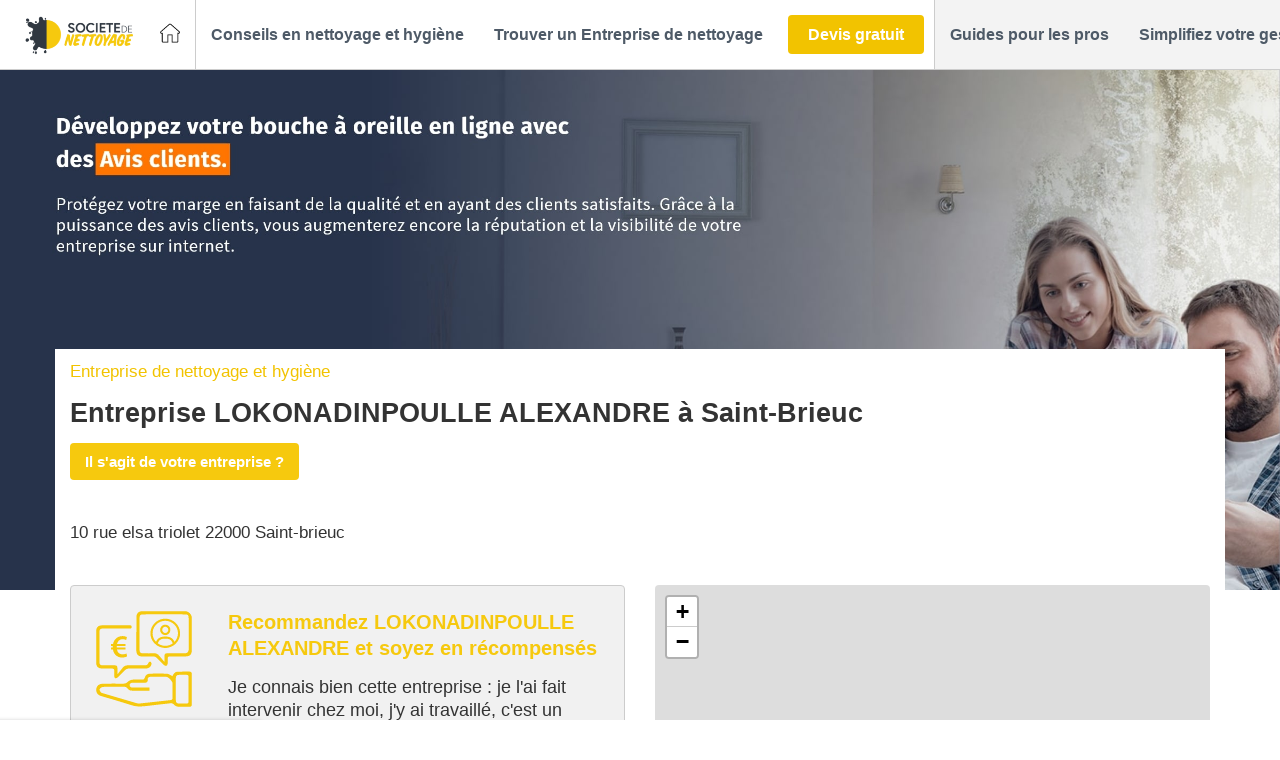

--- FILE ---
content_type: text/html; charset=utf-8
request_url: https://www.google.com/recaptcha/api2/anchor?ar=1&k=6Ldkd-IUAAAAAKIMET_iOjF16UnZXisI3L6p9rsL&co=aHR0cHM6Ly93d3cuc29jaWV0ZS1kZS1uZXR0b3lhZ2UubmV0OjQ0Mw..&hl=en&v=N67nZn4AqZkNcbeMu4prBgzg&theme=light&size=invisible&badge=bottomright&anchor-ms=20000&execute-ms=30000&cb=3w6iucjv9sbw
body_size: 48614
content:
<!DOCTYPE HTML><html dir="ltr" lang="en"><head><meta http-equiv="Content-Type" content="text/html; charset=UTF-8">
<meta http-equiv="X-UA-Compatible" content="IE=edge">
<title>reCAPTCHA</title>
<style type="text/css">
/* cyrillic-ext */
@font-face {
  font-family: 'Roboto';
  font-style: normal;
  font-weight: 400;
  font-stretch: 100%;
  src: url(//fonts.gstatic.com/s/roboto/v48/KFO7CnqEu92Fr1ME7kSn66aGLdTylUAMa3GUBHMdazTgWw.woff2) format('woff2');
  unicode-range: U+0460-052F, U+1C80-1C8A, U+20B4, U+2DE0-2DFF, U+A640-A69F, U+FE2E-FE2F;
}
/* cyrillic */
@font-face {
  font-family: 'Roboto';
  font-style: normal;
  font-weight: 400;
  font-stretch: 100%;
  src: url(//fonts.gstatic.com/s/roboto/v48/KFO7CnqEu92Fr1ME7kSn66aGLdTylUAMa3iUBHMdazTgWw.woff2) format('woff2');
  unicode-range: U+0301, U+0400-045F, U+0490-0491, U+04B0-04B1, U+2116;
}
/* greek-ext */
@font-face {
  font-family: 'Roboto';
  font-style: normal;
  font-weight: 400;
  font-stretch: 100%;
  src: url(//fonts.gstatic.com/s/roboto/v48/KFO7CnqEu92Fr1ME7kSn66aGLdTylUAMa3CUBHMdazTgWw.woff2) format('woff2');
  unicode-range: U+1F00-1FFF;
}
/* greek */
@font-face {
  font-family: 'Roboto';
  font-style: normal;
  font-weight: 400;
  font-stretch: 100%;
  src: url(//fonts.gstatic.com/s/roboto/v48/KFO7CnqEu92Fr1ME7kSn66aGLdTylUAMa3-UBHMdazTgWw.woff2) format('woff2');
  unicode-range: U+0370-0377, U+037A-037F, U+0384-038A, U+038C, U+038E-03A1, U+03A3-03FF;
}
/* math */
@font-face {
  font-family: 'Roboto';
  font-style: normal;
  font-weight: 400;
  font-stretch: 100%;
  src: url(//fonts.gstatic.com/s/roboto/v48/KFO7CnqEu92Fr1ME7kSn66aGLdTylUAMawCUBHMdazTgWw.woff2) format('woff2');
  unicode-range: U+0302-0303, U+0305, U+0307-0308, U+0310, U+0312, U+0315, U+031A, U+0326-0327, U+032C, U+032F-0330, U+0332-0333, U+0338, U+033A, U+0346, U+034D, U+0391-03A1, U+03A3-03A9, U+03B1-03C9, U+03D1, U+03D5-03D6, U+03F0-03F1, U+03F4-03F5, U+2016-2017, U+2034-2038, U+203C, U+2040, U+2043, U+2047, U+2050, U+2057, U+205F, U+2070-2071, U+2074-208E, U+2090-209C, U+20D0-20DC, U+20E1, U+20E5-20EF, U+2100-2112, U+2114-2115, U+2117-2121, U+2123-214F, U+2190, U+2192, U+2194-21AE, U+21B0-21E5, U+21F1-21F2, U+21F4-2211, U+2213-2214, U+2216-22FF, U+2308-230B, U+2310, U+2319, U+231C-2321, U+2336-237A, U+237C, U+2395, U+239B-23B7, U+23D0, U+23DC-23E1, U+2474-2475, U+25AF, U+25B3, U+25B7, U+25BD, U+25C1, U+25CA, U+25CC, U+25FB, U+266D-266F, U+27C0-27FF, U+2900-2AFF, U+2B0E-2B11, U+2B30-2B4C, U+2BFE, U+3030, U+FF5B, U+FF5D, U+1D400-1D7FF, U+1EE00-1EEFF;
}
/* symbols */
@font-face {
  font-family: 'Roboto';
  font-style: normal;
  font-weight: 400;
  font-stretch: 100%;
  src: url(//fonts.gstatic.com/s/roboto/v48/KFO7CnqEu92Fr1ME7kSn66aGLdTylUAMaxKUBHMdazTgWw.woff2) format('woff2');
  unicode-range: U+0001-000C, U+000E-001F, U+007F-009F, U+20DD-20E0, U+20E2-20E4, U+2150-218F, U+2190, U+2192, U+2194-2199, U+21AF, U+21E6-21F0, U+21F3, U+2218-2219, U+2299, U+22C4-22C6, U+2300-243F, U+2440-244A, U+2460-24FF, U+25A0-27BF, U+2800-28FF, U+2921-2922, U+2981, U+29BF, U+29EB, U+2B00-2BFF, U+4DC0-4DFF, U+FFF9-FFFB, U+10140-1018E, U+10190-1019C, U+101A0, U+101D0-101FD, U+102E0-102FB, U+10E60-10E7E, U+1D2C0-1D2D3, U+1D2E0-1D37F, U+1F000-1F0FF, U+1F100-1F1AD, U+1F1E6-1F1FF, U+1F30D-1F30F, U+1F315, U+1F31C, U+1F31E, U+1F320-1F32C, U+1F336, U+1F378, U+1F37D, U+1F382, U+1F393-1F39F, U+1F3A7-1F3A8, U+1F3AC-1F3AF, U+1F3C2, U+1F3C4-1F3C6, U+1F3CA-1F3CE, U+1F3D4-1F3E0, U+1F3ED, U+1F3F1-1F3F3, U+1F3F5-1F3F7, U+1F408, U+1F415, U+1F41F, U+1F426, U+1F43F, U+1F441-1F442, U+1F444, U+1F446-1F449, U+1F44C-1F44E, U+1F453, U+1F46A, U+1F47D, U+1F4A3, U+1F4B0, U+1F4B3, U+1F4B9, U+1F4BB, U+1F4BF, U+1F4C8-1F4CB, U+1F4D6, U+1F4DA, U+1F4DF, U+1F4E3-1F4E6, U+1F4EA-1F4ED, U+1F4F7, U+1F4F9-1F4FB, U+1F4FD-1F4FE, U+1F503, U+1F507-1F50B, U+1F50D, U+1F512-1F513, U+1F53E-1F54A, U+1F54F-1F5FA, U+1F610, U+1F650-1F67F, U+1F687, U+1F68D, U+1F691, U+1F694, U+1F698, U+1F6AD, U+1F6B2, U+1F6B9-1F6BA, U+1F6BC, U+1F6C6-1F6CF, U+1F6D3-1F6D7, U+1F6E0-1F6EA, U+1F6F0-1F6F3, U+1F6F7-1F6FC, U+1F700-1F7FF, U+1F800-1F80B, U+1F810-1F847, U+1F850-1F859, U+1F860-1F887, U+1F890-1F8AD, U+1F8B0-1F8BB, U+1F8C0-1F8C1, U+1F900-1F90B, U+1F93B, U+1F946, U+1F984, U+1F996, U+1F9E9, U+1FA00-1FA6F, U+1FA70-1FA7C, U+1FA80-1FA89, U+1FA8F-1FAC6, U+1FACE-1FADC, U+1FADF-1FAE9, U+1FAF0-1FAF8, U+1FB00-1FBFF;
}
/* vietnamese */
@font-face {
  font-family: 'Roboto';
  font-style: normal;
  font-weight: 400;
  font-stretch: 100%;
  src: url(//fonts.gstatic.com/s/roboto/v48/KFO7CnqEu92Fr1ME7kSn66aGLdTylUAMa3OUBHMdazTgWw.woff2) format('woff2');
  unicode-range: U+0102-0103, U+0110-0111, U+0128-0129, U+0168-0169, U+01A0-01A1, U+01AF-01B0, U+0300-0301, U+0303-0304, U+0308-0309, U+0323, U+0329, U+1EA0-1EF9, U+20AB;
}
/* latin-ext */
@font-face {
  font-family: 'Roboto';
  font-style: normal;
  font-weight: 400;
  font-stretch: 100%;
  src: url(//fonts.gstatic.com/s/roboto/v48/KFO7CnqEu92Fr1ME7kSn66aGLdTylUAMa3KUBHMdazTgWw.woff2) format('woff2');
  unicode-range: U+0100-02BA, U+02BD-02C5, U+02C7-02CC, U+02CE-02D7, U+02DD-02FF, U+0304, U+0308, U+0329, U+1D00-1DBF, U+1E00-1E9F, U+1EF2-1EFF, U+2020, U+20A0-20AB, U+20AD-20C0, U+2113, U+2C60-2C7F, U+A720-A7FF;
}
/* latin */
@font-face {
  font-family: 'Roboto';
  font-style: normal;
  font-weight: 400;
  font-stretch: 100%;
  src: url(//fonts.gstatic.com/s/roboto/v48/KFO7CnqEu92Fr1ME7kSn66aGLdTylUAMa3yUBHMdazQ.woff2) format('woff2');
  unicode-range: U+0000-00FF, U+0131, U+0152-0153, U+02BB-02BC, U+02C6, U+02DA, U+02DC, U+0304, U+0308, U+0329, U+2000-206F, U+20AC, U+2122, U+2191, U+2193, U+2212, U+2215, U+FEFF, U+FFFD;
}
/* cyrillic-ext */
@font-face {
  font-family: 'Roboto';
  font-style: normal;
  font-weight: 500;
  font-stretch: 100%;
  src: url(//fonts.gstatic.com/s/roboto/v48/KFO7CnqEu92Fr1ME7kSn66aGLdTylUAMa3GUBHMdazTgWw.woff2) format('woff2');
  unicode-range: U+0460-052F, U+1C80-1C8A, U+20B4, U+2DE0-2DFF, U+A640-A69F, U+FE2E-FE2F;
}
/* cyrillic */
@font-face {
  font-family: 'Roboto';
  font-style: normal;
  font-weight: 500;
  font-stretch: 100%;
  src: url(//fonts.gstatic.com/s/roboto/v48/KFO7CnqEu92Fr1ME7kSn66aGLdTylUAMa3iUBHMdazTgWw.woff2) format('woff2');
  unicode-range: U+0301, U+0400-045F, U+0490-0491, U+04B0-04B1, U+2116;
}
/* greek-ext */
@font-face {
  font-family: 'Roboto';
  font-style: normal;
  font-weight: 500;
  font-stretch: 100%;
  src: url(//fonts.gstatic.com/s/roboto/v48/KFO7CnqEu92Fr1ME7kSn66aGLdTylUAMa3CUBHMdazTgWw.woff2) format('woff2');
  unicode-range: U+1F00-1FFF;
}
/* greek */
@font-face {
  font-family: 'Roboto';
  font-style: normal;
  font-weight: 500;
  font-stretch: 100%;
  src: url(//fonts.gstatic.com/s/roboto/v48/KFO7CnqEu92Fr1ME7kSn66aGLdTylUAMa3-UBHMdazTgWw.woff2) format('woff2');
  unicode-range: U+0370-0377, U+037A-037F, U+0384-038A, U+038C, U+038E-03A1, U+03A3-03FF;
}
/* math */
@font-face {
  font-family: 'Roboto';
  font-style: normal;
  font-weight: 500;
  font-stretch: 100%;
  src: url(//fonts.gstatic.com/s/roboto/v48/KFO7CnqEu92Fr1ME7kSn66aGLdTylUAMawCUBHMdazTgWw.woff2) format('woff2');
  unicode-range: U+0302-0303, U+0305, U+0307-0308, U+0310, U+0312, U+0315, U+031A, U+0326-0327, U+032C, U+032F-0330, U+0332-0333, U+0338, U+033A, U+0346, U+034D, U+0391-03A1, U+03A3-03A9, U+03B1-03C9, U+03D1, U+03D5-03D6, U+03F0-03F1, U+03F4-03F5, U+2016-2017, U+2034-2038, U+203C, U+2040, U+2043, U+2047, U+2050, U+2057, U+205F, U+2070-2071, U+2074-208E, U+2090-209C, U+20D0-20DC, U+20E1, U+20E5-20EF, U+2100-2112, U+2114-2115, U+2117-2121, U+2123-214F, U+2190, U+2192, U+2194-21AE, U+21B0-21E5, U+21F1-21F2, U+21F4-2211, U+2213-2214, U+2216-22FF, U+2308-230B, U+2310, U+2319, U+231C-2321, U+2336-237A, U+237C, U+2395, U+239B-23B7, U+23D0, U+23DC-23E1, U+2474-2475, U+25AF, U+25B3, U+25B7, U+25BD, U+25C1, U+25CA, U+25CC, U+25FB, U+266D-266F, U+27C0-27FF, U+2900-2AFF, U+2B0E-2B11, U+2B30-2B4C, U+2BFE, U+3030, U+FF5B, U+FF5D, U+1D400-1D7FF, U+1EE00-1EEFF;
}
/* symbols */
@font-face {
  font-family: 'Roboto';
  font-style: normal;
  font-weight: 500;
  font-stretch: 100%;
  src: url(//fonts.gstatic.com/s/roboto/v48/KFO7CnqEu92Fr1ME7kSn66aGLdTylUAMaxKUBHMdazTgWw.woff2) format('woff2');
  unicode-range: U+0001-000C, U+000E-001F, U+007F-009F, U+20DD-20E0, U+20E2-20E4, U+2150-218F, U+2190, U+2192, U+2194-2199, U+21AF, U+21E6-21F0, U+21F3, U+2218-2219, U+2299, U+22C4-22C6, U+2300-243F, U+2440-244A, U+2460-24FF, U+25A0-27BF, U+2800-28FF, U+2921-2922, U+2981, U+29BF, U+29EB, U+2B00-2BFF, U+4DC0-4DFF, U+FFF9-FFFB, U+10140-1018E, U+10190-1019C, U+101A0, U+101D0-101FD, U+102E0-102FB, U+10E60-10E7E, U+1D2C0-1D2D3, U+1D2E0-1D37F, U+1F000-1F0FF, U+1F100-1F1AD, U+1F1E6-1F1FF, U+1F30D-1F30F, U+1F315, U+1F31C, U+1F31E, U+1F320-1F32C, U+1F336, U+1F378, U+1F37D, U+1F382, U+1F393-1F39F, U+1F3A7-1F3A8, U+1F3AC-1F3AF, U+1F3C2, U+1F3C4-1F3C6, U+1F3CA-1F3CE, U+1F3D4-1F3E0, U+1F3ED, U+1F3F1-1F3F3, U+1F3F5-1F3F7, U+1F408, U+1F415, U+1F41F, U+1F426, U+1F43F, U+1F441-1F442, U+1F444, U+1F446-1F449, U+1F44C-1F44E, U+1F453, U+1F46A, U+1F47D, U+1F4A3, U+1F4B0, U+1F4B3, U+1F4B9, U+1F4BB, U+1F4BF, U+1F4C8-1F4CB, U+1F4D6, U+1F4DA, U+1F4DF, U+1F4E3-1F4E6, U+1F4EA-1F4ED, U+1F4F7, U+1F4F9-1F4FB, U+1F4FD-1F4FE, U+1F503, U+1F507-1F50B, U+1F50D, U+1F512-1F513, U+1F53E-1F54A, U+1F54F-1F5FA, U+1F610, U+1F650-1F67F, U+1F687, U+1F68D, U+1F691, U+1F694, U+1F698, U+1F6AD, U+1F6B2, U+1F6B9-1F6BA, U+1F6BC, U+1F6C6-1F6CF, U+1F6D3-1F6D7, U+1F6E0-1F6EA, U+1F6F0-1F6F3, U+1F6F7-1F6FC, U+1F700-1F7FF, U+1F800-1F80B, U+1F810-1F847, U+1F850-1F859, U+1F860-1F887, U+1F890-1F8AD, U+1F8B0-1F8BB, U+1F8C0-1F8C1, U+1F900-1F90B, U+1F93B, U+1F946, U+1F984, U+1F996, U+1F9E9, U+1FA00-1FA6F, U+1FA70-1FA7C, U+1FA80-1FA89, U+1FA8F-1FAC6, U+1FACE-1FADC, U+1FADF-1FAE9, U+1FAF0-1FAF8, U+1FB00-1FBFF;
}
/* vietnamese */
@font-face {
  font-family: 'Roboto';
  font-style: normal;
  font-weight: 500;
  font-stretch: 100%;
  src: url(//fonts.gstatic.com/s/roboto/v48/KFO7CnqEu92Fr1ME7kSn66aGLdTylUAMa3OUBHMdazTgWw.woff2) format('woff2');
  unicode-range: U+0102-0103, U+0110-0111, U+0128-0129, U+0168-0169, U+01A0-01A1, U+01AF-01B0, U+0300-0301, U+0303-0304, U+0308-0309, U+0323, U+0329, U+1EA0-1EF9, U+20AB;
}
/* latin-ext */
@font-face {
  font-family: 'Roboto';
  font-style: normal;
  font-weight: 500;
  font-stretch: 100%;
  src: url(//fonts.gstatic.com/s/roboto/v48/KFO7CnqEu92Fr1ME7kSn66aGLdTylUAMa3KUBHMdazTgWw.woff2) format('woff2');
  unicode-range: U+0100-02BA, U+02BD-02C5, U+02C7-02CC, U+02CE-02D7, U+02DD-02FF, U+0304, U+0308, U+0329, U+1D00-1DBF, U+1E00-1E9F, U+1EF2-1EFF, U+2020, U+20A0-20AB, U+20AD-20C0, U+2113, U+2C60-2C7F, U+A720-A7FF;
}
/* latin */
@font-face {
  font-family: 'Roboto';
  font-style: normal;
  font-weight: 500;
  font-stretch: 100%;
  src: url(//fonts.gstatic.com/s/roboto/v48/KFO7CnqEu92Fr1ME7kSn66aGLdTylUAMa3yUBHMdazQ.woff2) format('woff2');
  unicode-range: U+0000-00FF, U+0131, U+0152-0153, U+02BB-02BC, U+02C6, U+02DA, U+02DC, U+0304, U+0308, U+0329, U+2000-206F, U+20AC, U+2122, U+2191, U+2193, U+2212, U+2215, U+FEFF, U+FFFD;
}
/* cyrillic-ext */
@font-face {
  font-family: 'Roboto';
  font-style: normal;
  font-weight: 900;
  font-stretch: 100%;
  src: url(//fonts.gstatic.com/s/roboto/v48/KFO7CnqEu92Fr1ME7kSn66aGLdTylUAMa3GUBHMdazTgWw.woff2) format('woff2');
  unicode-range: U+0460-052F, U+1C80-1C8A, U+20B4, U+2DE0-2DFF, U+A640-A69F, U+FE2E-FE2F;
}
/* cyrillic */
@font-face {
  font-family: 'Roboto';
  font-style: normal;
  font-weight: 900;
  font-stretch: 100%;
  src: url(//fonts.gstatic.com/s/roboto/v48/KFO7CnqEu92Fr1ME7kSn66aGLdTylUAMa3iUBHMdazTgWw.woff2) format('woff2');
  unicode-range: U+0301, U+0400-045F, U+0490-0491, U+04B0-04B1, U+2116;
}
/* greek-ext */
@font-face {
  font-family: 'Roboto';
  font-style: normal;
  font-weight: 900;
  font-stretch: 100%;
  src: url(//fonts.gstatic.com/s/roboto/v48/KFO7CnqEu92Fr1ME7kSn66aGLdTylUAMa3CUBHMdazTgWw.woff2) format('woff2');
  unicode-range: U+1F00-1FFF;
}
/* greek */
@font-face {
  font-family: 'Roboto';
  font-style: normal;
  font-weight: 900;
  font-stretch: 100%;
  src: url(//fonts.gstatic.com/s/roboto/v48/KFO7CnqEu92Fr1ME7kSn66aGLdTylUAMa3-UBHMdazTgWw.woff2) format('woff2');
  unicode-range: U+0370-0377, U+037A-037F, U+0384-038A, U+038C, U+038E-03A1, U+03A3-03FF;
}
/* math */
@font-face {
  font-family: 'Roboto';
  font-style: normal;
  font-weight: 900;
  font-stretch: 100%;
  src: url(//fonts.gstatic.com/s/roboto/v48/KFO7CnqEu92Fr1ME7kSn66aGLdTylUAMawCUBHMdazTgWw.woff2) format('woff2');
  unicode-range: U+0302-0303, U+0305, U+0307-0308, U+0310, U+0312, U+0315, U+031A, U+0326-0327, U+032C, U+032F-0330, U+0332-0333, U+0338, U+033A, U+0346, U+034D, U+0391-03A1, U+03A3-03A9, U+03B1-03C9, U+03D1, U+03D5-03D6, U+03F0-03F1, U+03F4-03F5, U+2016-2017, U+2034-2038, U+203C, U+2040, U+2043, U+2047, U+2050, U+2057, U+205F, U+2070-2071, U+2074-208E, U+2090-209C, U+20D0-20DC, U+20E1, U+20E5-20EF, U+2100-2112, U+2114-2115, U+2117-2121, U+2123-214F, U+2190, U+2192, U+2194-21AE, U+21B0-21E5, U+21F1-21F2, U+21F4-2211, U+2213-2214, U+2216-22FF, U+2308-230B, U+2310, U+2319, U+231C-2321, U+2336-237A, U+237C, U+2395, U+239B-23B7, U+23D0, U+23DC-23E1, U+2474-2475, U+25AF, U+25B3, U+25B7, U+25BD, U+25C1, U+25CA, U+25CC, U+25FB, U+266D-266F, U+27C0-27FF, U+2900-2AFF, U+2B0E-2B11, U+2B30-2B4C, U+2BFE, U+3030, U+FF5B, U+FF5D, U+1D400-1D7FF, U+1EE00-1EEFF;
}
/* symbols */
@font-face {
  font-family: 'Roboto';
  font-style: normal;
  font-weight: 900;
  font-stretch: 100%;
  src: url(//fonts.gstatic.com/s/roboto/v48/KFO7CnqEu92Fr1ME7kSn66aGLdTylUAMaxKUBHMdazTgWw.woff2) format('woff2');
  unicode-range: U+0001-000C, U+000E-001F, U+007F-009F, U+20DD-20E0, U+20E2-20E4, U+2150-218F, U+2190, U+2192, U+2194-2199, U+21AF, U+21E6-21F0, U+21F3, U+2218-2219, U+2299, U+22C4-22C6, U+2300-243F, U+2440-244A, U+2460-24FF, U+25A0-27BF, U+2800-28FF, U+2921-2922, U+2981, U+29BF, U+29EB, U+2B00-2BFF, U+4DC0-4DFF, U+FFF9-FFFB, U+10140-1018E, U+10190-1019C, U+101A0, U+101D0-101FD, U+102E0-102FB, U+10E60-10E7E, U+1D2C0-1D2D3, U+1D2E0-1D37F, U+1F000-1F0FF, U+1F100-1F1AD, U+1F1E6-1F1FF, U+1F30D-1F30F, U+1F315, U+1F31C, U+1F31E, U+1F320-1F32C, U+1F336, U+1F378, U+1F37D, U+1F382, U+1F393-1F39F, U+1F3A7-1F3A8, U+1F3AC-1F3AF, U+1F3C2, U+1F3C4-1F3C6, U+1F3CA-1F3CE, U+1F3D4-1F3E0, U+1F3ED, U+1F3F1-1F3F3, U+1F3F5-1F3F7, U+1F408, U+1F415, U+1F41F, U+1F426, U+1F43F, U+1F441-1F442, U+1F444, U+1F446-1F449, U+1F44C-1F44E, U+1F453, U+1F46A, U+1F47D, U+1F4A3, U+1F4B0, U+1F4B3, U+1F4B9, U+1F4BB, U+1F4BF, U+1F4C8-1F4CB, U+1F4D6, U+1F4DA, U+1F4DF, U+1F4E3-1F4E6, U+1F4EA-1F4ED, U+1F4F7, U+1F4F9-1F4FB, U+1F4FD-1F4FE, U+1F503, U+1F507-1F50B, U+1F50D, U+1F512-1F513, U+1F53E-1F54A, U+1F54F-1F5FA, U+1F610, U+1F650-1F67F, U+1F687, U+1F68D, U+1F691, U+1F694, U+1F698, U+1F6AD, U+1F6B2, U+1F6B9-1F6BA, U+1F6BC, U+1F6C6-1F6CF, U+1F6D3-1F6D7, U+1F6E0-1F6EA, U+1F6F0-1F6F3, U+1F6F7-1F6FC, U+1F700-1F7FF, U+1F800-1F80B, U+1F810-1F847, U+1F850-1F859, U+1F860-1F887, U+1F890-1F8AD, U+1F8B0-1F8BB, U+1F8C0-1F8C1, U+1F900-1F90B, U+1F93B, U+1F946, U+1F984, U+1F996, U+1F9E9, U+1FA00-1FA6F, U+1FA70-1FA7C, U+1FA80-1FA89, U+1FA8F-1FAC6, U+1FACE-1FADC, U+1FADF-1FAE9, U+1FAF0-1FAF8, U+1FB00-1FBFF;
}
/* vietnamese */
@font-face {
  font-family: 'Roboto';
  font-style: normal;
  font-weight: 900;
  font-stretch: 100%;
  src: url(//fonts.gstatic.com/s/roboto/v48/KFO7CnqEu92Fr1ME7kSn66aGLdTylUAMa3OUBHMdazTgWw.woff2) format('woff2');
  unicode-range: U+0102-0103, U+0110-0111, U+0128-0129, U+0168-0169, U+01A0-01A1, U+01AF-01B0, U+0300-0301, U+0303-0304, U+0308-0309, U+0323, U+0329, U+1EA0-1EF9, U+20AB;
}
/* latin-ext */
@font-face {
  font-family: 'Roboto';
  font-style: normal;
  font-weight: 900;
  font-stretch: 100%;
  src: url(//fonts.gstatic.com/s/roboto/v48/KFO7CnqEu92Fr1ME7kSn66aGLdTylUAMa3KUBHMdazTgWw.woff2) format('woff2');
  unicode-range: U+0100-02BA, U+02BD-02C5, U+02C7-02CC, U+02CE-02D7, U+02DD-02FF, U+0304, U+0308, U+0329, U+1D00-1DBF, U+1E00-1E9F, U+1EF2-1EFF, U+2020, U+20A0-20AB, U+20AD-20C0, U+2113, U+2C60-2C7F, U+A720-A7FF;
}
/* latin */
@font-face {
  font-family: 'Roboto';
  font-style: normal;
  font-weight: 900;
  font-stretch: 100%;
  src: url(//fonts.gstatic.com/s/roboto/v48/KFO7CnqEu92Fr1ME7kSn66aGLdTylUAMa3yUBHMdazQ.woff2) format('woff2');
  unicode-range: U+0000-00FF, U+0131, U+0152-0153, U+02BB-02BC, U+02C6, U+02DA, U+02DC, U+0304, U+0308, U+0329, U+2000-206F, U+20AC, U+2122, U+2191, U+2193, U+2212, U+2215, U+FEFF, U+FFFD;
}

</style>
<link rel="stylesheet" type="text/css" href="https://www.gstatic.com/recaptcha/releases/N67nZn4AqZkNcbeMu4prBgzg/styles__ltr.css">
<script nonce="RByTL7Urtwec6BiTiNaQZQ" type="text/javascript">window['__recaptcha_api'] = 'https://www.google.com/recaptcha/api2/';</script>
<script type="text/javascript" src="https://www.gstatic.com/recaptcha/releases/N67nZn4AqZkNcbeMu4prBgzg/recaptcha__en.js" nonce="RByTL7Urtwec6BiTiNaQZQ">
      
    </script></head>
<body><div id="rc-anchor-alert" class="rc-anchor-alert"></div>
<input type="hidden" id="recaptcha-token" value="[base64]">
<script type="text/javascript" nonce="RByTL7Urtwec6BiTiNaQZQ">
      recaptcha.anchor.Main.init("[\x22ainput\x22,[\x22bgdata\x22,\x22\x22,\[base64]/[base64]/[base64]/bC5sW25dLmNvbmNhdChTKTpsLmxbbl09SksoUyxsKTtlbHNle2lmKGwuSTcmJm4hPTI4MylyZXR1cm47bj09MzMzfHxuPT00MTB8fG49PTI0OHx8bj09NDEyfHxuPT0yMDF8fG49PTE3N3x8bj09MjczfHxuPT0xMjJ8fG49PTUxfHxuPT0yOTc/[base64]/[base64]/[base64]/[base64]/[base64]/MjU1Okc/[base64]/[base64]/bmV3IEVbVl0oTVswXSk6eT09Mj9uZXcgRVtWXShNWzBdLE1bMV0pOnk9PTM/bmV3IEVbVl0oTVswXSxNWzFdLE1bMl0pOnk9PTQ/[base64]/ZnVuY3Rpb24oKXtyZXR1cm4gdGhpcy5BaSt3aW5kb3cucGVyZm9ybWFuY2Uubm93KCl9OmZ1bmN0aW9uKCl7cmV0dXJuK25ldyBEYXRlfSxPKS5LcT0oTy5kcj1mdW5jdGlvbihuLGwsUyxHKXtpZigoUz1tVihTKT09PSJhcnJheSI/[base64]/[base64]\\u003d\x22,\[base64]\\u003d\\u003d\x22,\x22w4Jvw7HCgcOww5rCm3h9VxjDrMOuXHxHRMKvw7c1IVXCisOPwobCvAVFw5QYfUkjwpwew7LCgMKkwq8OwrvCq8O3wrxKwqQiw6JxF1/DpDNJIBFOw5w/VH5KHMK7wofDgBB5UHUnwqLDjsKBNw8XDkYJwrnDn8Kdw6bCpsOwwrAGw4PDj8OZwptpUsKYw5HDl8KbwrbCgHJXw5jClMK7b8O/M8K/w5rDpcORV8ODbDwifArDoT8/w7Iqwo3DqU3DqA/Cp8OKw5TDkwfDscOcYD/Dqhtkwr4/O8O8NETDqFTCgGtHIMOcFDbClCtww4DChC0Kw5HCkjXDoVtnwpJBfiENwoEUwoJ6WCDDim95dcOnw4EVwr/Dm8KUHMOyW8Klw5rDmsO7XHBmw5fDncK0w4NOw6DCs3PCvcOmw4lKwrBsw4/DosOuw7MmQjvCpjgrwqshw67DucOiwpcKNkRgwpRhw4vDpxbCusOpw4Y6wqx+wogYZcOzwrXCrFpcwoUjNFsTw5jDqWzCgRZ5w6wFw4rCiGzCrgbDlMO0w6BFJsO/[base64]/CrMK+NUNhLcOLPXPDuMO2bSzCl8K1w4jDscOjD8KtIsKbdHh2BDjDt8KBJhPCucKfw7/CisORXz7CrwoVFcKDAFLCp8O5w6AUMcKfw6ZyE8KPK8KIw6jDtMKdwpTCssOxw4lWcMKIwqYWNSQDwqDCtMOXGQJdegZpwpUPwrZsYcKGcMKCw49zHMKgwrM9w55BwpbCsl08w6Vow7s/IXoZwrzCsERscMOhw7Jtw4QLw7VfacOHw5jDvsKVw4A8W8ORM0PDuQPDs8ORwrfDuE/CqGvDicKTw6TChjvDui/DrC/DssKLwrnChcOdAsK8w4M/M8OoYMKgFMOAH8KOw44xw54Bw4LDqcK0woBvJsKuw7jDsABUf8KFw4VOwpcnw6Vlw6xgc8KNFsO7IcOzMRweaAVycwrDrgrDkMKtFsONwpFCcyY0C8OHwrrDmA7Dh1ZDLsK4w73Cv8ONw4bDvcKhOsO8w53DnDfCpMOowpPDnzEkDMO/wqdTwrA8wqViwpU2wrJewqtKKWd+FMKqT8K0w75MT8KMwo/DmsKcw4fDnsK/McKeKirDl8KAVh9xdcOAWBHDhcKcSMOJNBV4J8OmPiUtwrzDj2ANfMKYw5R3w5HCncKJwonCn8KTw7zCigPCmWvCvMKfHgJJbxUkwrzCuWjCjUTCgRXCgsKJw50yw50tw6VRX0tSQifCq3ElwoEnw6p3w7HDugXDkx7Dg8KyIXdzw7/[base64]/CuXbCrsKMw5XCgXDDtXQ1SlwkEsKMwo5swprDo8KKwrvDp3LCugcSw4gvecKlwpnDpMKpw53Cizo1wp1ALMKewrHCu8OWd3Aaw4AtMcOqd8K1w64DYjDDhWIqw7vCi8KeJ3UMUzXCk8KUAMOnwofDiMOlMsKfw5sxBMOqYBPDhFrDt8Kda8Opw5/CocOYwpJtYgoDw74NRTDDkcOtw7hmIgrDgxfCqMO+w5tlQz04w4jCuxgrwoE9PA7DvMONw6PCuEJWw4VNwpvCoyvDkT18w7DDpxbDncKVw7AfFcKowpnDlznCiF/[base64]/DjMONPh/DjcOWworCrMOUFmABcsKVw6ArwobCnEBzWStmwpIPw6AiCnBUW8Odw7dHT1bCtGrCiSQFwr3DmsOcw7E3w53DoDRkw6/CjsKJfsO4OHEbeXIRw57DnjnDv1NIfR7DmcOlYcKtw5QHw6liEMKhwpPDqgbDpDF2w6I+WsOzcMKKwobCkVhMwo9rWSHDu8KWw5jDsG/[base64]/CqcKoKcOHw4AHKsO7w74lAGTCkMOYw5vCvCTCscOBKMKOw4nCvHbCk8Oqw78BwqPCiRdAbDMIS8O4wqMwwrbCkMKTK8OawpLCl8KVwoHCmsOzKCo+NsKyIsKcf1s3VX7DsR5KwrFKUVjChcO7DsO6W8OYwr8owr7ComNEw5/CisOhUMObKifDqsKDw6JdewvDj8K0VWhRwpIkTsOtw6g7w4LCpQbCmiDChV3DqsO4JsKlwpXDpSPDjMKhwovDk0hZZsKBAMKNw6zDglHDs8KaOsKCwoTCjcOmKVNzw4/CjGnCozzDiEZbWMOTe31fEcKUw7/DuMK9f1nDvifDrSrCrMKOw5R1wothTMOSw6/CrMKIw5oNwrtDP8OmA0A6wokue0fDgsONc8Okw5/CiHsJAVnDkQvDqsK0woTCv8OHwrbCrCgiw4XDskXClMK1w6sSwrvCiiBLVsKZDcKzw6bCucOcLhTCkG5Xw4TDpsOVwppcwobDqlbDicKIcRgGMC0saWQsScOlw4/[base64]/KMKUwrd0EcO3BMKMM8KEwqoKw7DDrRTCrcOlOUwaPxbDgWPChXFxwoxUVsOjPExad8OawpvCr0x1w7lgwpnCjiFPwqfDqGxNIRXCusKGw58Jc8Oywp3Cg8OuwokMGHfDuDw2I0peAcOsfjBDWVbDscOHSGMrUGgRwobCuMOPwqbCjsOdVkURLsKAwpofwog4w6jCiMO/Ez3Cphl8R8KeVjrCg8ObKADDvMKOOMOsw6IIwrnDtR3Dh2LCkhzCiVrDh2PDpsKuEjAPw4Faw7cDEMKycMKCIztiZwvCiWLCkjLDklHCv2DCl8KIw4J0wofCoMOuCk7Ct2nCnsKkf3fCk1TDtsOuw4RGNsOCLW0pwoDChXfDjU/[base64]/[base64]/DmMKiw4Umw7vCjgnChcOtLMOhw4AzJXY9wrLCvBFWQTTDoiA9aDARw4gHw4bDg8Ozw7IKNB8dK3MKwqHDjRDCgGhpPsKZLgLDv8ObVhLDuiHDpsKQeDl+JsKewoXDrBkpw7rCgsKORsKOw5PDqMOqw5dgwqXDpMKORG/CpUBBw67DlMOdw71BXQLDucKHf8KJw7NGC8O0w7XDtMOCw4zCuMKZPcOowrvDn8KdRhwDRiYRJHMmwqImDTxbGHMIN8K5d8OiVXDDlcOjDyYjw5bDm0LDo8KTHsKeBMOrwoTDqn4zTHNow4pXRcKIw58TWsO+w63DkE/CgBwbw63Dkmlyw7F0BiVGw67CtcKmMWrDn8KzCMOFT8OgasOkw4HCr2bCkMKbJMO6JGjDgA7CoMK9w4zChwAxVMO8w4BbFX5RUWjCsXIdScK9wrN+wr0tWWLCtHjCh3Izwrpxw7XDvMKQwpnDg8OMfX9/w4pEJcKgIEUZOyzCoF9pfSZTwr4zRgNpck46TXtKCBNHw7Q4VAvDsMOrSMOIwqjDqhDDgcKnBcOuVix+wq7DucODHz4PwqQDcsKaw7PDnDHDvcKiTiLDk8K5w7/DtsO9w7EywrTCl8OBT0QMw4fCiUDCmhzDpkFRTycZFlgywqvCn8O3woZOw6TCt8KaXFfDv8OMHz7CnWvDrGrDlgtUw5IUw63CgxV1w7fCvhBUMUvCoi8OfErDt0EMw6HCscORC8Odwo7CvsKeMsKrB8Krw49Tw7ZOw7TCqj/CnAs+wq7CvChEw7LCk3HDmsKsEcOaZGpiX8K5fzUbw5zCj8OEwrwAYsKoX0TCqhHDqA7Cj8KXEShSTsO+w4zDkAjCv8OgwrfDmm9XSFDCjsO8wrLDi8OwwpTCrRpIwpDCicO2wqxKw5kqw44WRVIiw4LDlsKdBx/DpMOvWS/DhU/DjcOtZGpGwq8/[base64]/[base64]/DvkpFwoo7woplWALDhCgpW8KoTBA1CCPCn8Kbw6bCsnvCqMOEw6ZRFMKyf8KDwokNwq7DocKFdcOUw4ATw5Irw6tGc2PDsyFewrUVw5ExwpTCrsOoKcO5wpzDqTE/w4x/WMK4YAjCh1dmw503Ym9uw43Cpn9xWMK7RsOEfMK1IcKxcFzChifDhcOcP8K6Pk/ChXHDnsKRM8ORw6RIfcKKSsK1w7fCv8O9wrRKf8KTwr7Dpy3DgcOjwo3Dl8KyZEE2KTHDmn/[base64]/wr/Dgihrw51TG8K9YDoaw4PCnsOuDsO+w7kucwwjG8OaAH/[base64]/E8Kmwoccw5QYOMOywqrDmWLCm8KDwo3DmMOaHsKNLcOawqRbZMOrbcOVd1nCn8K+wq/DgC/Cr8Kcwq8ywqDDp8KzwqnCrlJWwqnDgsOjHsOWG8OqHcOIQMObw6tqw4TCn8Oaw7nDvsOzw7XDrcODUcKLw7J4w5huEMK8w4EPwrjClQInaQkPw5hEw7lXBBgqRcOswoXDkMKGw5rCoXPDiVk/AsOgVcOkf8OPw7XCt8O9UibDvHVmKDXDucKxb8OxOD44dsOrPkXDlcOQIMKlwrjCq8OOGMKIw6rDgnrDpwDCjW7CpsO9w4rDnMK+GmMaOyhEFQPDh8OYw53CpMOXwr7Di8O/HcOqPQ4xGEkzw48CV8ObcQTDscOPw5ogw4nCugMEwpfCqMOswrXDjgPCjMOVw5PDlsKuwrpSwqk/FMKNw4HCi8KIIcOKa8OtwrXCmMKnH1/CkG/DrhzCkMOjw59RPBhoD8OhwoMlDsKRw6/DnsOORG/[base64]/DjFg/w6YrwocsTsKtLsKCaS4XHcKCw47CrwB7UlLDqcK7cRtHKcKUSDo4wrtFTnfDncKPH8KoWiHDqmjCmHgmGMOPwrMITQsjN3LCpsO9O1/CsMOXw7x9HMK4woLDncO4YcOsY8K9wqTCusOGwpDDojBCw5nCkMKtasKxV8KkXcKWPiXCvXPDsMOANcOQHR4twoJ9w7bCjxnDpUszH8KvGkLCkFFFwoZvDkLDnhzCtknCoT/Dt8OPw47DlsK0wpbCpBTCjnvCjsKVwoFiEMKOwoIpw6fCvWBLwqJwWC/[base64]/DiMKewoXCrkNfw6/DiRo9O8KyCsK9dcOVC8OgNQ1bY8Ojw7TDg8OYwpXDh8K5YE1Jc8K9bHxRw6PDs8KUwrDCnsKMD8OMGisGSAQHf2R6dcOTS8KxwqnCvMKOwoAqw5fCs8O/w7EnZ8OKdMKWLcOgw6wuwpzCkcK7wqfCtcOHwoYDJ23Cu1bCmMOEdnnCpcK9w6zDgyHDgWbCtsKMwrhUe8OaecO5woTCoSvDpBh9worDtsKfVcKuw4nDvsOHw7JJG8OswonDn8OyMsKywohAN8KVKz/CkMO5w4HClWQaw5HCssOVf1bDsH7CoMKow4R1wps5MMKSw6B3esO2XArCiMK9PyTCvnTDnBhIdsOke0nDlnfChDTCkU7DhFPCpV8mEsKjTcKAwoPDqMKnwq3DgB3DiW3DsxPCgMO/w6tYEQjDqyHDnRbCpsKUA8OPw6VkwrYiXcKHV3Bxw5wHdHF8wpbCqcOMLMKnEz/DhW7CpsODwrLCsQ1OwoLDqFHDsUV2RATDkGElfAPDhcOzJcOYw5g2w7IGw7MjNT15LFjClsOBw4vCiz8Aw5jCqWLDqR/CpsO/w4AsKjcdZ8Kew5rCjsOQEsK3w7VowrNVw6Z5OcOzwq1pwoRHwrZbL8KWJyFoA8Kew5wFw77DiMOEwpNzw7jDkhbCsSzCosKXX3c+JMK6Z8KaMxY3w759w5dKw6kwwqtywr/[base64]/WkDDgsKTf8OAQ8K+w6tUw5l5dF8ZQsOaw5TCi38LPMOZw6jCrsODwofDtSAvwoXCq0ZLwrs3w5JHw4fDgcO0wqkIa8KxM1olVgXCvHtqw4p4JV9ow4rCosKmw7jCh1cEw7nDosOMFgfCmsOZw7vDv8O/wpTCuWzDj8ONVcOpM8OlwqTCq8O6w4zDjcKjw5vCrMKkwoRLTCQwwqzDqm3CgyNHacKBZsOkwqDDisOew4E8w4HChMOYw7FYRAlCUht0wrsQw5nDhMKTO8KBFA3Cl8KTw4PDucOGPsOVAcOBBsKOZ8K+aiXDnQDDoSPDg0nCkMO3Lw7Drn7Dl8K/[base64]/CpcOqN3M9TcKFAQcUwpB9woELwqxKZMO+Fg3CnMKvw69NQMKiZStYw4kLwpjCvT9IZcO0VnDCvsOfBVTCgMO+DRlQwo9vw6wEZsKaw7jCusOhPcOYbgwHw5nDtcOkw5kFHsKxwpYGw7/DoD91XcOBVxTDkcKrXRTDjmXCiQHCuMKpwpXCjMKfLSTCpcObJAsbwrpmI2R0w7MtSnzDhTTDvSAzH8OJRsKRw6rChhjDh8OKwonCl2jCtFPCrwXCkcKnw75Ww44gBHw9KsK/wqPCkQXDvMOhwq/CqWVYIU11cxbDvktuw7TDuAVawr1XdFLCjsKYw7fChsOWQWLDugLCpMKSHMOYJmINw6DDgsKNwrHClFceO8OYA8OywrnCpkvCijrDm2/CqhrCtyx6KMKZBVl0F1Iowo4GX8KPw6E7asO8XgU+KWTCnzzCosKEAz/CqiJGNcOsNU/Dq8KaA03Dq8OQVsOaKwAow7rDocO7XirCu8O3QUjDlkQIwqxvwqRhwrg/[base64]/[base64]/CtjREwoJOw4XDmkPCk2/Ds8OTN0XDswrCrmgSw74CcxTDpsOJwrsXEMOtw53DmmXCt1LCijJwU8KKU8Ojd8OpFiAoIGFlwpURwrjCsCEWHcOjwpHDr8KfwpsIdMOVNsKRw40/w5EkPcKmwqLDnA7DhjvCqcKFYQjCscKLCMK9wrfCjTExMUDDnnPCl8O2w4l4GMOVDsK0wr8yw51RdGTCiMOwIMOcJwJWw6LDq15fwqQgU2LCmyR/w6BfwpB6w5cDejTCmnXCncO1w6TCn8Ouw6PCoHbCqMOuwotzw5NMw6EQUcOgTMO1ZcKpViLCq8OHw4nDkyvDrsKnwqIEw5PCrWzDo8K9wqfCt8O0wpfCmcOCfsOKKcOBVW8GwrlVw71aCgjCi3zDgk/DsMO8w7wmQMOycUIXwpBeK8O/ASkqwpfDmsKiw4XCmcOPw60jRcO0w6HDlAfDjMKMUcOWKynCkcO9XR/[base64]/QsKFO1DCnRHDpHYUNcKpwpYaw6rDuypHw6Zrb8Kdw7/CocKIAyrDvSpTwqrCtGFAwp1rOgbCsX/Cv8KLw5jChj3CiwzDkUlUacK/wojCvsOGw63DhA8sw7zDpMO8SSPCicOWwrLCscKedBUOw5zCnFVTDwwpwoHDpMO+wpDDr0huAivClhfDhcOACcKbFSZaw5TDo8KjVMKDwpVlw5Ftw5jCp3fCnUc1BAbDocKgesKLw6M0w5jDjUfCgHwTw7HDv07CgMKMe2weHlFfZEbCkHlsw6/DoVPDm8OYw6fDtBXDksOaTsKowoTDmsO7JsOudg3CrhtxWcOjbx/DocOwR8OfCsK6w4HDn8KOwrQgw4fCh3HDgm9HVXMfUQDDpxrDuMKQWsKTw6rClMOhw6bCk8O0woEvZAU+FCEGeFE4ZcOmwq/ChirDgkg4woRlw4rDvMKyw74aw7XCusKPcRcUw4YJT8KQUDnDi8OBLcKdXB59w57DoArDsMKATFU7BcOAwpnDhx1Tw4LDusO/w4t3w6fCvFtsF8K2asO+HHTDgsKdW1V6wogYYcKoOETDon1Jwpc7w7tswoBwfC7CiG3Cg13DownDoEvDusKQFh1yKxkewrXCrUQ0w4LDhsKEwqc4wqvDn8OMc284w6powptRdcKBP2LDlELDusOiQWlOE2bDkMKjcgDCm3M6w40Awrk+fQtsGz/[base64]/Ck8Opw7XCglzChmRiak4Lw4rCtTULw6RYBcKpw7NpasOaHyF2XgMlbsK2wovCsAE2NsKcwqlyW8KUK8KowpTCmVUww4nCvMK3w4lowpc1AsOOwo7CvzTCgMK/wr/Dv8O8esKkewfDhCfCgBjCj8KrwrfCtcOjw6VCwr83w5/[base64]/Dog/Chn7Dhx4ywoTDnm/CjFcGWsOuKcKQwo3Dtw3DmyHDu8KtwooJwrxhL8OWw5wWw7UAeMK2wo4PEsOWVkInN8OjGsOpcSxcwp85wr/Cp8OwwpxOwrDCghvDsAEIQRTCiyPDvMKdw6VwwqvDiCPCtBE7woLCp8Ktw7XCtlwtwrXDjEDCv8KFEsK2w5vDi8K0wrHDpnNpwoRdwpHDtcO6IcOYw63CnwANVhVrasOqwrhqe3Q1woYLNMK3w6PCncOdISfDq8KFRsONVcK2I2sXw5PCjMK4TCrCrsKvKR/ChcO4OcOJwq8+QWbCjMO4wrLDu8OmdMKJw5cwwolxKhkwGk1uw4PCmMOOZXJOGMOQw5TCicOEwphJwr/DimY0N8KNw5xCA0fCkMKdw6vCmGzDuFvCnsKdwqJ9AgVNwpRFw4jDm8K4wopQwoLDlX0iw4nCusKNBlUmw45aw7UvwqcYw74ed8Okw6k4Bnc1BxXCqUwfQkEcw4zDkVh4Gx3DmTzCocKKHsOCTFHDlWg1acKhwr/Cvmwgw73CqnLCgMOoSsOmb20iWsOWwpg+w5QgR8KydsOTOyLDkcKYUWkrwr3Dg2JQEsOlw5zCi8O1w6DDscK3w7h7w60Xw7pzw5RowojCnltzwopbYxnCrcOwTMOzwolpw77DmgElw5xvw6bDilrDnybCr8KAwokeCsOrPMOVPBvCqMKId8Kxw6ZNw6TCtwsowpQmME/[base64]/Dv8OJJ8OMwrjDjADCn8KQaGzCkE9Ww7hjw5dJwotDQMO1BF86WhM3w6MoBh/[base64]/ZSLCnMOZwofDt8KIwobDoDk/w43DjAQbwoMWXkDCjMOuNh50eDkeFcOAVsOgNGhkAcKcw5HDlUhywpsIHnHDj0pBw6DCpSXDg8KWM0V9w6vDhCJxwqDCpB4ZWnjDmTHDnBrCr8OOwqXDgcOMLEfDihvDqsO3AzNowo/CjG4CwowyU8OlbcOFbC1QwqVrfcKdB0ocwrAowp7DicKrGMK7ZRfCu1fCp2/DkjfDrMOywq/DrsOXwp04H8ODZHQAfnM4QQ/DlG/CrxfCu2DDlmAkCMKXJMK/wpfClgXDuEXDisK7agXDksKNAcO4wpPDmMKcaMO4H8KKwpkZGWkgw4nDvFXCncKXw53CmxXClmDDqwJmw7bDpMOYw5RIZcKOw7HCqgjDhMOZAAXDtMOfwrIPWyJHJcKuJH5nw5tSPcO/wo/CucKuMMKLw4nDvcK2wrbChzdtwop0wqhfw4bCpMKldGjCg0HCtsKnfWABwrdxwoVWMcK9fTcIwpnCuMOowq0TaSgeWMKMb8KgYcODSmY1wrhkw5BfT8KGdsO/ZcOnL8ONw4xbw6XCtsKhw5/Du3gyHsO8w5gvw6rCjsKgw683wqFOCm5mT8O3wq0Qw6s0TS3DvHXDssOrMizClcOJwrXCtRPDrigQVG8FRmjDm2/[base64]/[base64]/CoEVuw7pDw5jCtcOkUhAoFggOc8OZUMO5fcKcw43CtcOuwrcdwpcjb1XCjMOgBS4+wp7DmcKKCAQFWsO6JCLCplcEw7FZK8Obw48dw6J2OnkxMBAgw4IlBsK/w5XDqw8/fzLCnsKLQmrDocO2w4tgOBVzOnzDkmDCisKYw5/DhcKoPMOqw6Qmw4zCksKZDcKKa8OyL2hCw5ZODsOpwr42w4XCogXCpsOaZMK3w6HDjTvDmD3CscOceVR4wpQkXxzCs3jDuRbCiMK2LhY3w4HDqU3Cr8O5wqfDm8KVDRgMe8OnwqLCgSPDqcKmLGkEw5MMwoXChgDDmy5aIMOqw4/CqcO4G2XDncKbTC7DoMOSQzrCvcOxRFbCr341NsK1fcOLwoXCv8K0wprCsEzDpMKGwoFyVMO7wo9Rw6fCmmHCuTzDjcKNKDHCvwDCgcOCLkLDtcOfw7fCpxpDK8O2ciHDpMKRS8OxZcKtwoECwrwtwrzDlcK8w5nCj8KUw5p/[base64]/Co8OXw6XClcOxW0swDWTCkGZjHMOXw4HDuB/DhnnDtwbCncKwwocQMH7DuFXDj8K1OsKaw5Msw7Itw7vCvcOnwrJsXjDCghFEVTkpwqHDoMKTDsO/wpXCqyx3wqoaHTjCicO7X8OibMKjZMKUw7nCvWFIw5fCi8K1wr5WwofCpkLCt8KPbsOlw4NUwrjCjSHCkElSTUvCk8Khw6BidlnCtkXDg8KLemfDjHkdGQ/[base64]/DtMKLwrfDrjvCmQLCj8OORFnCpsOee1LDpsKiw4YnwrzDnTBcwpzCn2bDkgnDhMO4w7rDgVUIw4XCusODw7TDkG/DocKbw7PDmsKKVcKaB1YmLMOGSHtYMV1+w4d/w4DDvhbCnWPDvcOGFBnDoRfCkcOHVcKewpPCucOvw6AMw6/Cu2DCqn0pZWcGw5rDsx7Dk8K/w7LCsMKKRsKqw7gPPD9Mwp0NRnpZShpwB8OuFTjDl8KyYiwswoBOw5XDrsK1fcK9dx7CqxFTw7EraH7CvFwbR8OKwoXDpUXCsVdZdMO1aAhTwoXDp3sYwp0WfMKuwqrCr8ONJMOBw6DCtlXCvUh/w6FNwrzCkcOuwq9KL8KZwpLDqcKhw5Y6BMO3UMK9CQbCoW7CpsKKwqNaW8KLbsK/w6cDdsKkw4/Dl3EWw43Drj3DuSUQOwt1wqp2QcKCw4fCv1/Dh8Oiw5XDizIBW8OWbcK7S3bDhR7DswY8GQ3Dp3xBLMOnPQTDiMOowrN0Tk/[base64]/IcOEYHNCGcO4CxvCg8O/fsOdVMKZAW/CqwDChsK/Z3UeRw12wrQldSx1w5bCnQPCpg/DgyLCtD5DOcOpHHAjw6JywoTDoMKxw5PDkcKASjB3w4HDog54w6kPShFATHzCqULClTrCl8O4wrJ8w7rDvsOTw6BuHRBgdsOGw7LCjg7DnX/CocO0NMKGwqnCpSXCucKxC8Kiw64wJDIKfMObw6t8Nz/DusOiKsKww6LDuUwRfznCiBNxwqxIw5zCsAzCmgQkw7rDmcKcw5BEwoPCkXVEP8O9XWshwrdBDsKAIy3CssKIQjHCpm5kwrc9XsKGJcOvwptpdsKZDz3DvldxwpIMwrFIeA1gdsKFQcKwwpRjesKhB8OLOkQnwoDCjADCicK/woFPMEcQb1U7w4vDkcOQw6/CssOwSEDDhnMrXcK1w5MDXMKYw6nCqTUBw77CksKuOyRRwoVGVMO6BsKrwptIElbDrURSe8KpMSTCmcKHPsKveErDkCzDvsOOeS0Hwrluw6jCtHTCn0nCjm/[base64]/CryEvcm9yd8OWU8KNwpMsKMOYw4rChh5SwpvCqMOxw7nCgcKZwpHDpcOWX8K/ecOpw64oX8Kvw6BBHcOhwovCjcKresOiwqIePMOrwqxgwpzDl8K/C8OPJHTDtBo1Y8Kdw4cgwqt0w6t/w5JRwqTDnHBZRMKZPcODwp8TwqXDtsOPFcKJajnCv8Kuw5PCmsKywpw9LcKnw6nDohwgRcK5wrEqeFxLbcO2wpZRMzozwoxiwr5vwpnCs8Ktw4U0w4pTw6rDhxdLV8Omw4vCr8K0w7TDqSbCp8K/KWovw7cFFMK3wrJXalrDjEXCnXRewrDCu3/CoErDlsKtH8OQw7sBw7HChRPDpnPCuMK9JTfDhMOsdsKww7rDqVdFJ2rCr8O/[base64]/DmDnCgMOTb8KXw6zDtiPCkxkYKwnCrRsyL3LCoBrCrEnCth3DsMKew41JwoDDlcOqwooywrsVGFhgwrgNKcKqcsOKCMOewpRdw4ADw7XCtjDDscK2ZMKkw6/Ct8Ozw7F8YkTDqDzCvcOewqPDpjo5NXpAwpdSU8KLw7JND8OcwqsWw6Ncd8KAbClOwrjCqcKBPsO/wrVCaBzChiXCmh/Cuy8iWwjCrVXDhMOJMF8Iw5VFwpLChkt4GTcZFcK2HCfCrcOOYsOOw5NyRsOqwosuw6PDlsONw7ICw4ogw48yV8Khw4AIBEXDkgV8woYvw7HCncOoGhUod8OqED3DvGHCkx1XDR4xwqVUwrnCrgfDpCDDt1stwq/CsSfDs2hYwrMpwqzCjG3DvMKWw7M1KHsCdcK2w5LCp8OVw6TCjMKFwpnCpHB4bcOewrpvw5TCscK6MhZQwojDoXUOWcKbw73Cv8O/[base64]/CnAx+bMKTAz/[base64]/DosK9HcKXIcOKw6XCtkXDuMKCNEXCvcO8W8OwwqXCg8O+TBvCgQbDvHrCuMO9XMO6cMOCW8Oyw5c4FMO2woTDncO/[base64]/SkfCpTLCisKeEsKdw5XCl19KwpHCu8O8wo/Dl8K4wpTCrGQQFMOTI1BTw5DCuMKqwqbDssKXwr3DtsKNwr4+w4VcF8Kpw7rCozhac1odw6I8WcKZwpjCssKlw7VMwrbCssOSTcOPwpHCi8Owf2DCgMKkwqY7w7YUwpVBXFoRwqcpE24pKMKTQF/DiFAPKX8Bw5bDrsONUcO1XMOww40Mw5BAw4bDosK5wpXCncK4M0rDmEjDqSduJBHCpMONw6g7YB9/w7/ColdxwofCjMKfLsO3wo43wolxwpp6wpJZw5/DshXCoAPDrTLCvSHDtUQqNMO5VcOQe13DkgvDqCoafsKswpvClMKvw5Y2NcK6NcOhw6DDq8KEDmHCqcOcwpQ9w45Aw7zDq8K2MFTCmMO7D8Kpw7XDh8KbwoIkw6ElCzfCg8KRe2jDmyfCq1JvMWNyesOsw4bCq0p5KVXDu8K+IsOUPcO/IDsxUFczDyrCuGrDlsOqwojCgsKXwpZcw7vDmQPCkQHCv0LCjMOMw5rCsMOzwr81wqcZJTt0cVVMwoTDqnjDoSHDiXnDo8K+Ejw6AUtowoNfwrhUUsKnwoZwZknCtsK/w4rCicKPbsOAS8Oaw6/ClsKJwojDjTLDjMOWw5HDl8KrNGkqw47Cs8OzwqbCgylmw7LCg8KYw57CkwYvw6MHfcOwehTCmcKUw4cKRMOjG3jDrC97JERaZ8KEw4FJIxfClk3CnCZdH1xqRRjDrcOCwqTCuV/[base64]/OVo4w4TDn8KqGMOrw5scZwLCl8O7SMKwwpLCgMK8w7FzIsOOwrLCmMKAZMK+Ui7Dj8Odwo/CuhLDvRTCjsKgwoPDvMOZRsOYwp/CpcKVaj/ClGrDom/DpcOVwoJmwrHDvy4+w7xzwqgWP8KAwovCpiPDu8KSN8K4FmFeKMKjRhDCjMOhTjBDN8K3FsKVw7UXwp/DjBxGJsO5wrZpWAnCscO8w5HDuMKiw6dNw4DCtR89a8KGwo52eRrCqcKhYsKOw6DDqcKnPMKUdMKNw7QSfn80wojDnx8JTcOQwpXCsCA/SMKzwrxjwpEBHG8hwrFtHgQVwqZbwpwSeCdAw4nDisOzwoYFwoZvOAXDvcObKQvDhcKRI8OewpDDrQsPRMKQwoxPwocPw69rwotZMU/DlS3DkMK0J8Ofw40QacKywqHCjsOEwrsswqEQRgcXwpnCpMOzCDseFAzCh8OFw686w5ZvalkEwrbCpMOQwonDnWDCj8OzwrcHLMOaZ1V8KXwgw6vDrFXCoMOIRsOmwqIHw5hyw4dESi/CmmUqEjdvIl7Ct3XCocOLwqQUw5nCu8OgXcOVw4dxw4DCiELDkynCky5YHi19L8OTak44woLDrHAzEsKXw7Rsax7CrWBOw40Lw5JCBR/DgGYHw53DjsKrwrx2HsKNw4Y6XzzDijJGI0R/w7rCrcK4Qnoyw4/CqcKXwqPCvMO0JcOaw77DucOkw4xnw7LCt8Obw6sNwrDCl8OBw73Drhxkw4nCkDbDncKoHGPCryTDr0zCgBloBMKqMXfCrR4qw6NTw4NhwqnDp341wqwOwqvDiMKjw4ddwp/DicKcDBFeLMKme8OnE8KJwoXCs3/ClRHCkQM9wrfCnEzDu2s9fcKWw6LCl8K6w67Cv8O3w4jCqMOKcsKFw7bDuGzDiSrCrcONQsK3FMK3JwA1w7vDi23DtcOlJ8O8cMKxBjYNYMOaXsOxWDrDihp3a8Kaw4zDs8Ocw5HCuncCw44nw4Qtw5hRwpfCmDbCmhkBw5HCgC/Cg8OqcDQPw4JWwqI9w7FSK8KuwqgHOsK0wq7CmcKTccKMSAMDw4XClcKdHjxzJ3DCv8Kuw6PCgCDDrkLCvcKEHTHDkcONw77CngIDUsOLwqA/RWk4VsOewrXDoznDvHEswqpbUMKDVGd8wqTDocO0Tno6RQHDpsKLTnPCii/CtcKVQ8OyYE8SwqpFXsK4wovCthxZJMK8G8KzMUbClcO9wpF7w6vDuGXDgsKmwoUZJBAkw6XDkMKYwp9hw604MMO4cRtSw53DmMK2HxzDuzDCml1qa8OlwoVDV8OvA1l7w7nCm11rZMK1WcOqwpLDtcOoN8KdwoLDihXCosOrLkEJaxsVX2/DuxfCssKGOMK7PcO5QErDmk4IZicVGcORw7QZw77DjgUPIHZXCsO7wo5AXGtiUDd+w7VOwpchBkxYEMKGw7VWwosealdCV3twLTbCs8O4dVEuwqrCiMKBF8KYFHDDgADCiz5BSQ7DiMKjXcKNfMO1wo/DsxHDpzh/w7HDtw7Co8KRwrQiE8O6w51Tw6MZwr7DtcODw4PDjcKbNcONdxJLO8OTJmYne8K3wrrDvivCksOZwpHCgcOHEn7Ckk0vdMOYagHDh8OkJsODGn3CucONQMOYH8OYw6fDoh8mw4IewrPDr8OSwqpbdwLDncORw7MeFA9Fw4ZqD8OeIwvDv8OHEnp+w5/ChnwNEsOhJW/Dn8O4w4HCjyfCnlrCqcOxw5DCsVIvacK0BjHDlDbDtsKSw7lOwrLDjsKJwr4uKFHDkXs/wqxdScOmQCYsWMOuwoEJS8OTwqbDrMKTb1/[base64]/DkcOYPsO1w7/[base64]/DnlV4wpXDiXfDicOTJ151woV5UkZVw6/DkFbDtcK/esKXCTZ0ccOJw7nCjRzDncKEQsKAwrXCulXDqwwiIsOzOW/CksKlw5kewrfCvWjDhkpYw493aRnDt8KcAsOYw4LDuS5ZeAklTcOlIsOpKivCmMKcFsKtwpccQsKHwqsMOcKxw5hSUhbDhcKlw53Cl8OlwqATXAVKwqLCnF4yCmPCuTwvwqN0wr/[base64]/DAd4QiA3cQ7CgcOawqIPw6zCgsKrwpoGIS8NIWcXJsOwV8OBw4JSeMK5w7pSwopDw7/Cgy7CqhrCqsKCG2dmw6nCrChKw7DCj8KGw7Q6w6FfCsKMwpsxFMK2w74Cw57DssKcbsKow6fDpsOQfMKHBsKHf8OJM3TClizDl2dEw7PCoC0FFX7Cu8OQM8Osw4VtwrMeccOEwoTDtsK5by7CqTRIw57DvS/CgW0uwrB6w4nClEl9Ygolw7rDlkVTwq/DgMKPw7Q3wpcAw6XCjMKvcgo7HwjDhWh/VsOGIMKmY0jCscOSQ0knw4bDnsONwqjCk3nDgsKMal8Ow5Fgwp3CumrDj8O0w4TCvMKTwpvDuMK5wp9RacKYLHJ7w501DmZjw747wrfDosOuw610TcKULMOaHsKyTUrCh2vDkB0/w6LCpsOjRC8tAVTDrTdjBFnCmMObSUfDqnrDqFHCgy4Yw5NgfGzCmsOnQcKLw5vCtcKvw4DCvE8jCsKJRznDisOlw7TCn3PCgwPChsKjWMOHSsKIwqRawqPCrxRhAlZmw6Z/wrJxIXAgRXNRw7c+w7t6w4LDnX0oC3fChsKuwrpgw5cFw5LCi8K+wqTDt8K+YsO5TStuw5BPwqc2w58Jw5oJwpjCgBXCvU7CjsOtw6R7LW1wwrjCisKHc8OrU3Q4wrJCGgAJb8OwbwZDR8O/[base64]/[base64]/[base64]/wpTCu8O8M2/Dswc/w77DgMO6JcOtwqpJw7XDmGHDhA7Dn0HColRCdsO8DAbDoQM+w4/DpCFsw61Aw7sLbEPDgsOtV8KGVMKBTcOnacKIacKBZy9TP8KLVMO0Enhww63CiC/CqXDCmhHDklPDg004w7kmFsKMTGMjwqnDrWxTLETCoVEiw7XDj3PDn8Oow6jDoURQw6nCpQtIwojDpcOpw5/DjcKSbnXDg8KvOCYNwpwqwq8YwonDhV/CtBjDhn9CXsKlw4soRcKNwrcoclnDhsKRCzV+bsKow67DvhnCtCtML1tIwpfCvcKJTsKdw4p0wqwFwpAVw6U/acKuw53CqMO8PAnDhMOZwqvCosO6CgzCuMKrwovCmkLCkVXDp8OkWUcifcKTwo9kw6rDqkHDscOqCsKmXSfCpUDDjMK2YMOaMk1Sw5U/[base64]/Dg3wUM2XDsErDm8KCw6A5IW4qPMOKQsKrw5PCtsKNBSzDhV7Dt8KoL8O4wrrCisKZYkjCi3DCkS90w7/Cm8OcGMKqIm5lfD/CksKhOMO/ccKZEnHCjsKWN8KDVjLDuQHDn8OMHsKzwrhrwqXCrcO/w5LDsxwwN1rDiUkSw67CrMKkasOkwpLDrSDDo8KwwoLDjcKmFx3CpMOgGWoRw78mAHTCncOIw6DDpcOKMQd+w789wonDjUUMwpkzenTCpix9w4nDnV/DhkLDpsKmWxrDuMOfwqXDoMK/w4cAegMow4cUEcOLTcOUMU7Cp8Kfwq7Cq8OqDsOnwrspJsODwoLCpMKHw4VvBcKRb8KyeyDCiMOqwpcxwo8NwqXDgkDCnsOEwqnCgyDDucKxwqPCocKAIcORXAlXw5vCjk0+bMK2woDDucK2w6rCqsKiesKuw5/DusOiCcOkwq/[base64]/DlsO0LcKewrRfRhLDncO6W8KGVcOvUMObwp3CgTXCpsKww4XChGddGEwKw71hVSPCksKvBWd7RnQdw44Ew6jCgcOicTXCk8OyT2LDqMO1w53CnXbCq8KuNcK5W8KewpJiwroDw4DDrB/ClE/CicKxw5FpcEd0IcKpwqHDh3rDscKMA3fDnUYxwpTCnMKcwoY6w6TDrMKQwqnCkgvCi1EACzzCv18PUsK5SsO8wqA0ecK/[base64]/DvFPDsxrCr8OTwqnDsMOWwpJEInMxORczV07ClFvDgcOOw7zCqMKcRcKowq53HRjDjVMgc3jCmHJMFcOdN8K0fCrDjXvCqC/DnWfCmCrCpMOXVHMqw5fCs8KsD1HDsMOQbMOQwp1PwqXDlcOKwpvClsOQw4XDt8OOF8KPZiXDsMKdbW0dw7vCnAvCi8KiKsKJwqpEwpfCuMOxw7sEwo3DlHIdNMOLwoEIBV9icXVKWnhoWsOcw6RdXi/DmGzCvyMvH1jCusO9w6ZkSVBOwqEYAGF2LAdfwr9nw5omwrMfwqfCkRbDiWfCmTjCiRrCr2lMHG4bVF7CmkVlOsOQwr/[base64]/DrcOnw6zChcOjA3LCosK5wqENw43CscO3w7rDuFLDkMKGwqvDnyTCssKOw77DvHHDtMKsbA/[base64]/DmMOHekVhAcOGNxh9RcKvwr3CtT5GwoUKfE/ClloubXzDi8Oxw6bDosK8ISvCgnFXJivCgjzDr8KpPXbCq3EiwoXCocKJw5fDrBPCrUciw6fCqcOgwocZw7TCgsOxUcO8DcKnw6rCicObMRQcDk7Co8O3P8OywqAXfMKdLmzCpcO5JMK+dEjDu3PCmcO6w5TCiXPDiMKAMsOnw53CgQYOBR/CnTEkwr/DosKbaMOuScOKB8KOwr/CpGPCr8OZw6TCt8KrMzBUw5/CpcKRwrDCiiJzXsOAwrDCridMwqLDpMKmw5LDp8OywojDt8ODFsOcwpjCgn/DokDDkgE9w7ZSwojDuV8NwoXCjMKjw5HDsVFvPy4+LsKlSMKeQ8OjFMKYdysQwox+woFgwq1BKA/CikgbPsOLCcKsw48UwovDtMK0ImLCqUtyw4VEw4XCuk1Sw55pwpsUb0HDsG4keWdTw47DgsO9P8KFCnrDrcO1wolhw7vDusOHFsKmwrdIw6c9Oygww5RXGHzChDLCpQfDiS/[base64]/DnsKSw6rCrcKbMsOVZ8OvwrjCjTzDhCl6XBnCtMK4TcKMwpLConTDpcKSw5pgw7bCmGLCp3fCusONbcOxw4oqXMOuw7HDkMOmwpZfwrTCu2/CtAUxbz0sE1wcYcKUT3PCiwPCtsOPwrzDssOyw6Q3w4zCuzVkw6RywpvDncKSRD06FsKBVcOBX8OPw6PCisOiw6HCnG3DrQZ6HsOpFcK4VMK9GMOww5vDkEoSwrDDk0Vmwo5pw74Kw4fCgMOiwr/[base64]/DmDDCpXlDYWweQ8K6w5hiBcOWGHPDuMKWwrHCq8KlHcO5Z8Ktw6TDsAbCmsKfcnoMwrzDuQbDqcOIFMOQRMOgw5TDhsK/RMK8w4PClcONf8Opw5TDrMKWwobCscKobhJiwo/Dn17DusK+w7FFZcKww75NTsOqDcO3QSjCqMOCD8O0fMObwpMTTcKkwrLDs1NQwqs5DTM/JcK0fz3Co3soPsONXsOEwqzDrSXCsn/[base64]/Dt8KDwrhHYy8ZXm1ISkHDhsOXYAAgWFl0Z8KCAMO4K8OoUk7CssK+LiTDq8KcLcKGw4DDvhB9JBUnwot+bcOowqnCuBheKcKbXSLDrMOHwqNXw50oK8O/IRzDukjCkCR3w4A+w5TDvcOOwpHCm3xDemF3QsOiA8OmA8OBw6PDlWNswoDCnsOXVWwkK8OmEMKbwrrDlcOJbzvCr8Kwwocmw54fGD3CrsK1PjLCpF0Tw4bDgMK3LsKhwpzCmxwtw4DDpMOFAsO9McKbwpYXCT7Dgy40bl93wpDCtTE4A8KFw4DCqhvDisO/woIwCCTCkFjDmMOKw5YqUQdcwqJjf1rCgkzCg8OZSHg7wpbDh0sQd2dbfGQyGAvCtBg4w4c6w49FMsK2w5YrecKaV8O+wq86wop0ZAd6wr/Dkk5GwpYqPcOZwoYewpvDt0PCmBYFfsOVw4dMwrgQb8K3wr3DnTfDtRPDgcKmw7jDtV5lHTVIwo/CskJpwqvCnxXCoWPClUMAwodefcKpwoAgwp0Hw5E7G8KFw47CmsKQw59tVkDDlMOPIDQnHsKEWcK/Lx/CtcKgE8OXVSgqRsONdGjChsKFw5rDlcOOdXXDosOWw4rDuMKWexB/[base64]/DnGMUR8OmwoPDg30AGRYtw4TDsMOSSzA2N8O+CcK1w4zCiy/DpMO/E8OpwpRqw6/[base64]/Cg2B0J8Ohw5pQw4bCpMODaB/Ci8KowpJxLMOcUlXDnSUSwpgGwoR/[base64]/DmMKWwr0IwrRUw5hDInHCrcOFcMK9BMK0RS4Cwq/CtFd+cRrCu1ckAsKWCxhWwqLCrMOhOTDCkMKWH8K0wprCvcOCOMKgwrF6wrbDncKFAcO0woTCqsKYSsKcMX7ClWfCnxcQVMKDw4bDnsO+w6B2w5YON8K/w5d8ZAXDlAZLEMOfHcK8CR0Nw4FUWcOtA8OjworClcKAwqR2d2PCj8OwwrjCok3DhTPDqcOGPcKUwpvCm0bDpW3DtWrCsnwcwpgNbMOaw6TCqsK8w6g+woDDlsK1Ow\\u003d\\u003d\x22],null,[\x22conf\x22,null,\x226Ldkd-IUAAAAAKIMET_iOjF16UnZXisI3L6p9rsL\x22,0,null,null,null,0,[16,21,125,63,73,95,87,41,43,42,83,102,105,109,121],[7059694,463],0,null,null,null,null,0,null,0,null,700,1,null,0,\[base64]/76lBhmnigkZhAoZnOKMAhmv8xEZ\x22,0,0,null,null,1,null,0,1,null,null,null,0],\x22https://www.societe-de-nettoyage.net:443\x22,null,[3,1,1],null,null,null,1,3600,[\x22https://www.google.com/intl/en/policies/privacy/\x22,\x22https://www.google.com/intl/en/policies/terms/\x22],\x220eXW2pxFBZnt3KCxu3l8623s2qcabQ3ShyL2XihYuBw\\u003d\x22,1,0,null,1,1770075621289,0,0,[197,181],null,[76,201,98,254],\x22RC-TlnJKzLVA7nRIg\x22,null,null,null,null,null,\x220dAFcWeA6WER5AVCQWJvpkkjLJSOJRFA1YQ1RkbG_EYyT26cEIhRfFO856kTaHChHiAeSTo67ENBBLy78hUz94nhvY4EwNdmvPmg\x22,1770158421480]");
    </script></body></html>

--- FILE ---
content_type: text/html; charset=utf-8
request_url: https://www.google.com/recaptcha/api2/anchor?ar=1&k=6Ldkd-IUAAAAAKIMET_iOjF16UnZXisI3L6p9rsL&co=aHR0cHM6Ly93d3cuc29jaWV0ZS1kZS1uZXR0b3lhZ2UubmV0OjQ0Mw..&hl=en&v=N67nZn4AqZkNcbeMu4prBgzg&theme=light&size=invisible&badge=bottomright&anchor-ms=20000&execute-ms=30000&cb=xaowmq6lxkr8
body_size: 48648
content:
<!DOCTYPE HTML><html dir="ltr" lang="en"><head><meta http-equiv="Content-Type" content="text/html; charset=UTF-8">
<meta http-equiv="X-UA-Compatible" content="IE=edge">
<title>reCAPTCHA</title>
<style type="text/css">
/* cyrillic-ext */
@font-face {
  font-family: 'Roboto';
  font-style: normal;
  font-weight: 400;
  font-stretch: 100%;
  src: url(//fonts.gstatic.com/s/roboto/v48/KFO7CnqEu92Fr1ME7kSn66aGLdTylUAMa3GUBHMdazTgWw.woff2) format('woff2');
  unicode-range: U+0460-052F, U+1C80-1C8A, U+20B4, U+2DE0-2DFF, U+A640-A69F, U+FE2E-FE2F;
}
/* cyrillic */
@font-face {
  font-family: 'Roboto';
  font-style: normal;
  font-weight: 400;
  font-stretch: 100%;
  src: url(//fonts.gstatic.com/s/roboto/v48/KFO7CnqEu92Fr1ME7kSn66aGLdTylUAMa3iUBHMdazTgWw.woff2) format('woff2');
  unicode-range: U+0301, U+0400-045F, U+0490-0491, U+04B0-04B1, U+2116;
}
/* greek-ext */
@font-face {
  font-family: 'Roboto';
  font-style: normal;
  font-weight: 400;
  font-stretch: 100%;
  src: url(//fonts.gstatic.com/s/roboto/v48/KFO7CnqEu92Fr1ME7kSn66aGLdTylUAMa3CUBHMdazTgWw.woff2) format('woff2');
  unicode-range: U+1F00-1FFF;
}
/* greek */
@font-face {
  font-family: 'Roboto';
  font-style: normal;
  font-weight: 400;
  font-stretch: 100%;
  src: url(//fonts.gstatic.com/s/roboto/v48/KFO7CnqEu92Fr1ME7kSn66aGLdTylUAMa3-UBHMdazTgWw.woff2) format('woff2');
  unicode-range: U+0370-0377, U+037A-037F, U+0384-038A, U+038C, U+038E-03A1, U+03A3-03FF;
}
/* math */
@font-face {
  font-family: 'Roboto';
  font-style: normal;
  font-weight: 400;
  font-stretch: 100%;
  src: url(//fonts.gstatic.com/s/roboto/v48/KFO7CnqEu92Fr1ME7kSn66aGLdTylUAMawCUBHMdazTgWw.woff2) format('woff2');
  unicode-range: U+0302-0303, U+0305, U+0307-0308, U+0310, U+0312, U+0315, U+031A, U+0326-0327, U+032C, U+032F-0330, U+0332-0333, U+0338, U+033A, U+0346, U+034D, U+0391-03A1, U+03A3-03A9, U+03B1-03C9, U+03D1, U+03D5-03D6, U+03F0-03F1, U+03F4-03F5, U+2016-2017, U+2034-2038, U+203C, U+2040, U+2043, U+2047, U+2050, U+2057, U+205F, U+2070-2071, U+2074-208E, U+2090-209C, U+20D0-20DC, U+20E1, U+20E5-20EF, U+2100-2112, U+2114-2115, U+2117-2121, U+2123-214F, U+2190, U+2192, U+2194-21AE, U+21B0-21E5, U+21F1-21F2, U+21F4-2211, U+2213-2214, U+2216-22FF, U+2308-230B, U+2310, U+2319, U+231C-2321, U+2336-237A, U+237C, U+2395, U+239B-23B7, U+23D0, U+23DC-23E1, U+2474-2475, U+25AF, U+25B3, U+25B7, U+25BD, U+25C1, U+25CA, U+25CC, U+25FB, U+266D-266F, U+27C0-27FF, U+2900-2AFF, U+2B0E-2B11, U+2B30-2B4C, U+2BFE, U+3030, U+FF5B, U+FF5D, U+1D400-1D7FF, U+1EE00-1EEFF;
}
/* symbols */
@font-face {
  font-family: 'Roboto';
  font-style: normal;
  font-weight: 400;
  font-stretch: 100%;
  src: url(//fonts.gstatic.com/s/roboto/v48/KFO7CnqEu92Fr1ME7kSn66aGLdTylUAMaxKUBHMdazTgWw.woff2) format('woff2');
  unicode-range: U+0001-000C, U+000E-001F, U+007F-009F, U+20DD-20E0, U+20E2-20E4, U+2150-218F, U+2190, U+2192, U+2194-2199, U+21AF, U+21E6-21F0, U+21F3, U+2218-2219, U+2299, U+22C4-22C6, U+2300-243F, U+2440-244A, U+2460-24FF, U+25A0-27BF, U+2800-28FF, U+2921-2922, U+2981, U+29BF, U+29EB, U+2B00-2BFF, U+4DC0-4DFF, U+FFF9-FFFB, U+10140-1018E, U+10190-1019C, U+101A0, U+101D0-101FD, U+102E0-102FB, U+10E60-10E7E, U+1D2C0-1D2D3, U+1D2E0-1D37F, U+1F000-1F0FF, U+1F100-1F1AD, U+1F1E6-1F1FF, U+1F30D-1F30F, U+1F315, U+1F31C, U+1F31E, U+1F320-1F32C, U+1F336, U+1F378, U+1F37D, U+1F382, U+1F393-1F39F, U+1F3A7-1F3A8, U+1F3AC-1F3AF, U+1F3C2, U+1F3C4-1F3C6, U+1F3CA-1F3CE, U+1F3D4-1F3E0, U+1F3ED, U+1F3F1-1F3F3, U+1F3F5-1F3F7, U+1F408, U+1F415, U+1F41F, U+1F426, U+1F43F, U+1F441-1F442, U+1F444, U+1F446-1F449, U+1F44C-1F44E, U+1F453, U+1F46A, U+1F47D, U+1F4A3, U+1F4B0, U+1F4B3, U+1F4B9, U+1F4BB, U+1F4BF, U+1F4C8-1F4CB, U+1F4D6, U+1F4DA, U+1F4DF, U+1F4E3-1F4E6, U+1F4EA-1F4ED, U+1F4F7, U+1F4F9-1F4FB, U+1F4FD-1F4FE, U+1F503, U+1F507-1F50B, U+1F50D, U+1F512-1F513, U+1F53E-1F54A, U+1F54F-1F5FA, U+1F610, U+1F650-1F67F, U+1F687, U+1F68D, U+1F691, U+1F694, U+1F698, U+1F6AD, U+1F6B2, U+1F6B9-1F6BA, U+1F6BC, U+1F6C6-1F6CF, U+1F6D3-1F6D7, U+1F6E0-1F6EA, U+1F6F0-1F6F3, U+1F6F7-1F6FC, U+1F700-1F7FF, U+1F800-1F80B, U+1F810-1F847, U+1F850-1F859, U+1F860-1F887, U+1F890-1F8AD, U+1F8B0-1F8BB, U+1F8C0-1F8C1, U+1F900-1F90B, U+1F93B, U+1F946, U+1F984, U+1F996, U+1F9E9, U+1FA00-1FA6F, U+1FA70-1FA7C, U+1FA80-1FA89, U+1FA8F-1FAC6, U+1FACE-1FADC, U+1FADF-1FAE9, U+1FAF0-1FAF8, U+1FB00-1FBFF;
}
/* vietnamese */
@font-face {
  font-family: 'Roboto';
  font-style: normal;
  font-weight: 400;
  font-stretch: 100%;
  src: url(//fonts.gstatic.com/s/roboto/v48/KFO7CnqEu92Fr1ME7kSn66aGLdTylUAMa3OUBHMdazTgWw.woff2) format('woff2');
  unicode-range: U+0102-0103, U+0110-0111, U+0128-0129, U+0168-0169, U+01A0-01A1, U+01AF-01B0, U+0300-0301, U+0303-0304, U+0308-0309, U+0323, U+0329, U+1EA0-1EF9, U+20AB;
}
/* latin-ext */
@font-face {
  font-family: 'Roboto';
  font-style: normal;
  font-weight: 400;
  font-stretch: 100%;
  src: url(//fonts.gstatic.com/s/roboto/v48/KFO7CnqEu92Fr1ME7kSn66aGLdTylUAMa3KUBHMdazTgWw.woff2) format('woff2');
  unicode-range: U+0100-02BA, U+02BD-02C5, U+02C7-02CC, U+02CE-02D7, U+02DD-02FF, U+0304, U+0308, U+0329, U+1D00-1DBF, U+1E00-1E9F, U+1EF2-1EFF, U+2020, U+20A0-20AB, U+20AD-20C0, U+2113, U+2C60-2C7F, U+A720-A7FF;
}
/* latin */
@font-face {
  font-family: 'Roboto';
  font-style: normal;
  font-weight: 400;
  font-stretch: 100%;
  src: url(//fonts.gstatic.com/s/roboto/v48/KFO7CnqEu92Fr1ME7kSn66aGLdTylUAMa3yUBHMdazQ.woff2) format('woff2');
  unicode-range: U+0000-00FF, U+0131, U+0152-0153, U+02BB-02BC, U+02C6, U+02DA, U+02DC, U+0304, U+0308, U+0329, U+2000-206F, U+20AC, U+2122, U+2191, U+2193, U+2212, U+2215, U+FEFF, U+FFFD;
}
/* cyrillic-ext */
@font-face {
  font-family: 'Roboto';
  font-style: normal;
  font-weight: 500;
  font-stretch: 100%;
  src: url(//fonts.gstatic.com/s/roboto/v48/KFO7CnqEu92Fr1ME7kSn66aGLdTylUAMa3GUBHMdazTgWw.woff2) format('woff2');
  unicode-range: U+0460-052F, U+1C80-1C8A, U+20B4, U+2DE0-2DFF, U+A640-A69F, U+FE2E-FE2F;
}
/* cyrillic */
@font-face {
  font-family: 'Roboto';
  font-style: normal;
  font-weight: 500;
  font-stretch: 100%;
  src: url(//fonts.gstatic.com/s/roboto/v48/KFO7CnqEu92Fr1ME7kSn66aGLdTylUAMa3iUBHMdazTgWw.woff2) format('woff2');
  unicode-range: U+0301, U+0400-045F, U+0490-0491, U+04B0-04B1, U+2116;
}
/* greek-ext */
@font-face {
  font-family: 'Roboto';
  font-style: normal;
  font-weight: 500;
  font-stretch: 100%;
  src: url(//fonts.gstatic.com/s/roboto/v48/KFO7CnqEu92Fr1ME7kSn66aGLdTylUAMa3CUBHMdazTgWw.woff2) format('woff2');
  unicode-range: U+1F00-1FFF;
}
/* greek */
@font-face {
  font-family: 'Roboto';
  font-style: normal;
  font-weight: 500;
  font-stretch: 100%;
  src: url(//fonts.gstatic.com/s/roboto/v48/KFO7CnqEu92Fr1ME7kSn66aGLdTylUAMa3-UBHMdazTgWw.woff2) format('woff2');
  unicode-range: U+0370-0377, U+037A-037F, U+0384-038A, U+038C, U+038E-03A1, U+03A3-03FF;
}
/* math */
@font-face {
  font-family: 'Roboto';
  font-style: normal;
  font-weight: 500;
  font-stretch: 100%;
  src: url(//fonts.gstatic.com/s/roboto/v48/KFO7CnqEu92Fr1ME7kSn66aGLdTylUAMawCUBHMdazTgWw.woff2) format('woff2');
  unicode-range: U+0302-0303, U+0305, U+0307-0308, U+0310, U+0312, U+0315, U+031A, U+0326-0327, U+032C, U+032F-0330, U+0332-0333, U+0338, U+033A, U+0346, U+034D, U+0391-03A1, U+03A3-03A9, U+03B1-03C9, U+03D1, U+03D5-03D6, U+03F0-03F1, U+03F4-03F5, U+2016-2017, U+2034-2038, U+203C, U+2040, U+2043, U+2047, U+2050, U+2057, U+205F, U+2070-2071, U+2074-208E, U+2090-209C, U+20D0-20DC, U+20E1, U+20E5-20EF, U+2100-2112, U+2114-2115, U+2117-2121, U+2123-214F, U+2190, U+2192, U+2194-21AE, U+21B0-21E5, U+21F1-21F2, U+21F4-2211, U+2213-2214, U+2216-22FF, U+2308-230B, U+2310, U+2319, U+231C-2321, U+2336-237A, U+237C, U+2395, U+239B-23B7, U+23D0, U+23DC-23E1, U+2474-2475, U+25AF, U+25B3, U+25B7, U+25BD, U+25C1, U+25CA, U+25CC, U+25FB, U+266D-266F, U+27C0-27FF, U+2900-2AFF, U+2B0E-2B11, U+2B30-2B4C, U+2BFE, U+3030, U+FF5B, U+FF5D, U+1D400-1D7FF, U+1EE00-1EEFF;
}
/* symbols */
@font-face {
  font-family: 'Roboto';
  font-style: normal;
  font-weight: 500;
  font-stretch: 100%;
  src: url(//fonts.gstatic.com/s/roboto/v48/KFO7CnqEu92Fr1ME7kSn66aGLdTylUAMaxKUBHMdazTgWw.woff2) format('woff2');
  unicode-range: U+0001-000C, U+000E-001F, U+007F-009F, U+20DD-20E0, U+20E2-20E4, U+2150-218F, U+2190, U+2192, U+2194-2199, U+21AF, U+21E6-21F0, U+21F3, U+2218-2219, U+2299, U+22C4-22C6, U+2300-243F, U+2440-244A, U+2460-24FF, U+25A0-27BF, U+2800-28FF, U+2921-2922, U+2981, U+29BF, U+29EB, U+2B00-2BFF, U+4DC0-4DFF, U+FFF9-FFFB, U+10140-1018E, U+10190-1019C, U+101A0, U+101D0-101FD, U+102E0-102FB, U+10E60-10E7E, U+1D2C0-1D2D3, U+1D2E0-1D37F, U+1F000-1F0FF, U+1F100-1F1AD, U+1F1E6-1F1FF, U+1F30D-1F30F, U+1F315, U+1F31C, U+1F31E, U+1F320-1F32C, U+1F336, U+1F378, U+1F37D, U+1F382, U+1F393-1F39F, U+1F3A7-1F3A8, U+1F3AC-1F3AF, U+1F3C2, U+1F3C4-1F3C6, U+1F3CA-1F3CE, U+1F3D4-1F3E0, U+1F3ED, U+1F3F1-1F3F3, U+1F3F5-1F3F7, U+1F408, U+1F415, U+1F41F, U+1F426, U+1F43F, U+1F441-1F442, U+1F444, U+1F446-1F449, U+1F44C-1F44E, U+1F453, U+1F46A, U+1F47D, U+1F4A3, U+1F4B0, U+1F4B3, U+1F4B9, U+1F4BB, U+1F4BF, U+1F4C8-1F4CB, U+1F4D6, U+1F4DA, U+1F4DF, U+1F4E3-1F4E6, U+1F4EA-1F4ED, U+1F4F7, U+1F4F9-1F4FB, U+1F4FD-1F4FE, U+1F503, U+1F507-1F50B, U+1F50D, U+1F512-1F513, U+1F53E-1F54A, U+1F54F-1F5FA, U+1F610, U+1F650-1F67F, U+1F687, U+1F68D, U+1F691, U+1F694, U+1F698, U+1F6AD, U+1F6B2, U+1F6B9-1F6BA, U+1F6BC, U+1F6C6-1F6CF, U+1F6D3-1F6D7, U+1F6E0-1F6EA, U+1F6F0-1F6F3, U+1F6F7-1F6FC, U+1F700-1F7FF, U+1F800-1F80B, U+1F810-1F847, U+1F850-1F859, U+1F860-1F887, U+1F890-1F8AD, U+1F8B0-1F8BB, U+1F8C0-1F8C1, U+1F900-1F90B, U+1F93B, U+1F946, U+1F984, U+1F996, U+1F9E9, U+1FA00-1FA6F, U+1FA70-1FA7C, U+1FA80-1FA89, U+1FA8F-1FAC6, U+1FACE-1FADC, U+1FADF-1FAE9, U+1FAF0-1FAF8, U+1FB00-1FBFF;
}
/* vietnamese */
@font-face {
  font-family: 'Roboto';
  font-style: normal;
  font-weight: 500;
  font-stretch: 100%;
  src: url(//fonts.gstatic.com/s/roboto/v48/KFO7CnqEu92Fr1ME7kSn66aGLdTylUAMa3OUBHMdazTgWw.woff2) format('woff2');
  unicode-range: U+0102-0103, U+0110-0111, U+0128-0129, U+0168-0169, U+01A0-01A1, U+01AF-01B0, U+0300-0301, U+0303-0304, U+0308-0309, U+0323, U+0329, U+1EA0-1EF9, U+20AB;
}
/* latin-ext */
@font-face {
  font-family: 'Roboto';
  font-style: normal;
  font-weight: 500;
  font-stretch: 100%;
  src: url(//fonts.gstatic.com/s/roboto/v48/KFO7CnqEu92Fr1ME7kSn66aGLdTylUAMa3KUBHMdazTgWw.woff2) format('woff2');
  unicode-range: U+0100-02BA, U+02BD-02C5, U+02C7-02CC, U+02CE-02D7, U+02DD-02FF, U+0304, U+0308, U+0329, U+1D00-1DBF, U+1E00-1E9F, U+1EF2-1EFF, U+2020, U+20A0-20AB, U+20AD-20C0, U+2113, U+2C60-2C7F, U+A720-A7FF;
}
/* latin */
@font-face {
  font-family: 'Roboto';
  font-style: normal;
  font-weight: 500;
  font-stretch: 100%;
  src: url(//fonts.gstatic.com/s/roboto/v48/KFO7CnqEu92Fr1ME7kSn66aGLdTylUAMa3yUBHMdazQ.woff2) format('woff2');
  unicode-range: U+0000-00FF, U+0131, U+0152-0153, U+02BB-02BC, U+02C6, U+02DA, U+02DC, U+0304, U+0308, U+0329, U+2000-206F, U+20AC, U+2122, U+2191, U+2193, U+2212, U+2215, U+FEFF, U+FFFD;
}
/* cyrillic-ext */
@font-face {
  font-family: 'Roboto';
  font-style: normal;
  font-weight: 900;
  font-stretch: 100%;
  src: url(//fonts.gstatic.com/s/roboto/v48/KFO7CnqEu92Fr1ME7kSn66aGLdTylUAMa3GUBHMdazTgWw.woff2) format('woff2');
  unicode-range: U+0460-052F, U+1C80-1C8A, U+20B4, U+2DE0-2DFF, U+A640-A69F, U+FE2E-FE2F;
}
/* cyrillic */
@font-face {
  font-family: 'Roboto';
  font-style: normal;
  font-weight: 900;
  font-stretch: 100%;
  src: url(//fonts.gstatic.com/s/roboto/v48/KFO7CnqEu92Fr1ME7kSn66aGLdTylUAMa3iUBHMdazTgWw.woff2) format('woff2');
  unicode-range: U+0301, U+0400-045F, U+0490-0491, U+04B0-04B1, U+2116;
}
/* greek-ext */
@font-face {
  font-family: 'Roboto';
  font-style: normal;
  font-weight: 900;
  font-stretch: 100%;
  src: url(//fonts.gstatic.com/s/roboto/v48/KFO7CnqEu92Fr1ME7kSn66aGLdTylUAMa3CUBHMdazTgWw.woff2) format('woff2');
  unicode-range: U+1F00-1FFF;
}
/* greek */
@font-face {
  font-family: 'Roboto';
  font-style: normal;
  font-weight: 900;
  font-stretch: 100%;
  src: url(//fonts.gstatic.com/s/roboto/v48/KFO7CnqEu92Fr1ME7kSn66aGLdTylUAMa3-UBHMdazTgWw.woff2) format('woff2');
  unicode-range: U+0370-0377, U+037A-037F, U+0384-038A, U+038C, U+038E-03A1, U+03A3-03FF;
}
/* math */
@font-face {
  font-family: 'Roboto';
  font-style: normal;
  font-weight: 900;
  font-stretch: 100%;
  src: url(//fonts.gstatic.com/s/roboto/v48/KFO7CnqEu92Fr1ME7kSn66aGLdTylUAMawCUBHMdazTgWw.woff2) format('woff2');
  unicode-range: U+0302-0303, U+0305, U+0307-0308, U+0310, U+0312, U+0315, U+031A, U+0326-0327, U+032C, U+032F-0330, U+0332-0333, U+0338, U+033A, U+0346, U+034D, U+0391-03A1, U+03A3-03A9, U+03B1-03C9, U+03D1, U+03D5-03D6, U+03F0-03F1, U+03F4-03F5, U+2016-2017, U+2034-2038, U+203C, U+2040, U+2043, U+2047, U+2050, U+2057, U+205F, U+2070-2071, U+2074-208E, U+2090-209C, U+20D0-20DC, U+20E1, U+20E5-20EF, U+2100-2112, U+2114-2115, U+2117-2121, U+2123-214F, U+2190, U+2192, U+2194-21AE, U+21B0-21E5, U+21F1-21F2, U+21F4-2211, U+2213-2214, U+2216-22FF, U+2308-230B, U+2310, U+2319, U+231C-2321, U+2336-237A, U+237C, U+2395, U+239B-23B7, U+23D0, U+23DC-23E1, U+2474-2475, U+25AF, U+25B3, U+25B7, U+25BD, U+25C1, U+25CA, U+25CC, U+25FB, U+266D-266F, U+27C0-27FF, U+2900-2AFF, U+2B0E-2B11, U+2B30-2B4C, U+2BFE, U+3030, U+FF5B, U+FF5D, U+1D400-1D7FF, U+1EE00-1EEFF;
}
/* symbols */
@font-face {
  font-family: 'Roboto';
  font-style: normal;
  font-weight: 900;
  font-stretch: 100%;
  src: url(//fonts.gstatic.com/s/roboto/v48/KFO7CnqEu92Fr1ME7kSn66aGLdTylUAMaxKUBHMdazTgWw.woff2) format('woff2');
  unicode-range: U+0001-000C, U+000E-001F, U+007F-009F, U+20DD-20E0, U+20E2-20E4, U+2150-218F, U+2190, U+2192, U+2194-2199, U+21AF, U+21E6-21F0, U+21F3, U+2218-2219, U+2299, U+22C4-22C6, U+2300-243F, U+2440-244A, U+2460-24FF, U+25A0-27BF, U+2800-28FF, U+2921-2922, U+2981, U+29BF, U+29EB, U+2B00-2BFF, U+4DC0-4DFF, U+FFF9-FFFB, U+10140-1018E, U+10190-1019C, U+101A0, U+101D0-101FD, U+102E0-102FB, U+10E60-10E7E, U+1D2C0-1D2D3, U+1D2E0-1D37F, U+1F000-1F0FF, U+1F100-1F1AD, U+1F1E6-1F1FF, U+1F30D-1F30F, U+1F315, U+1F31C, U+1F31E, U+1F320-1F32C, U+1F336, U+1F378, U+1F37D, U+1F382, U+1F393-1F39F, U+1F3A7-1F3A8, U+1F3AC-1F3AF, U+1F3C2, U+1F3C4-1F3C6, U+1F3CA-1F3CE, U+1F3D4-1F3E0, U+1F3ED, U+1F3F1-1F3F3, U+1F3F5-1F3F7, U+1F408, U+1F415, U+1F41F, U+1F426, U+1F43F, U+1F441-1F442, U+1F444, U+1F446-1F449, U+1F44C-1F44E, U+1F453, U+1F46A, U+1F47D, U+1F4A3, U+1F4B0, U+1F4B3, U+1F4B9, U+1F4BB, U+1F4BF, U+1F4C8-1F4CB, U+1F4D6, U+1F4DA, U+1F4DF, U+1F4E3-1F4E6, U+1F4EA-1F4ED, U+1F4F7, U+1F4F9-1F4FB, U+1F4FD-1F4FE, U+1F503, U+1F507-1F50B, U+1F50D, U+1F512-1F513, U+1F53E-1F54A, U+1F54F-1F5FA, U+1F610, U+1F650-1F67F, U+1F687, U+1F68D, U+1F691, U+1F694, U+1F698, U+1F6AD, U+1F6B2, U+1F6B9-1F6BA, U+1F6BC, U+1F6C6-1F6CF, U+1F6D3-1F6D7, U+1F6E0-1F6EA, U+1F6F0-1F6F3, U+1F6F7-1F6FC, U+1F700-1F7FF, U+1F800-1F80B, U+1F810-1F847, U+1F850-1F859, U+1F860-1F887, U+1F890-1F8AD, U+1F8B0-1F8BB, U+1F8C0-1F8C1, U+1F900-1F90B, U+1F93B, U+1F946, U+1F984, U+1F996, U+1F9E9, U+1FA00-1FA6F, U+1FA70-1FA7C, U+1FA80-1FA89, U+1FA8F-1FAC6, U+1FACE-1FADC, U+1FADF-1FAE9, U+1FAF0-1FAF8, U+1FB00-1FBFF;
}
/* vietnamese */
@font-face {
  font-family: 'Roboto';
  font-style: normal;
  font-weight: 900;
  font-stretch: 100%;
  src: url(//fonts.gstatic.com/s/roboto/v48/KFO7CnqEu92Fr1ME7kSn66aGLdTylUAMa3OUBHMdazTgWw.woff2) format('woff2');
  unicode-range: U+0102-0103, U+0110-0111, U+0128-0129, U+0168-0169, U+01A0-01A1, U+01AF-01B0, U+0300-0301, U+0303-0304, U+0308-0309, U+0323, U+0329, U+1EA0-1EF9, U+20AB;
}
/* latin-ext */
@font-face {
  font-family: 'Roboto';
  font-style: normal;
  font-weight: 900;
  font-stretch: 100%;
  src: url(//fonts.gstatic.com/s/roboto/v48/KFO7CnqEu92Fr1ME7kSn66aGLdTylUAMa3KUBHMdazTgWw.woff2) format('woff2');
  unicode-range: U+0100-02BA, U+02BD-02C5, U+02C7-02CC, U+02CE-02D7, U+02DD-02FF, U+0304, U+0308, U+0329, U+1D00-1DBF, U+1E00-1E9F, U+1EF2-1EFF, U+2020, U+20A0-20AB, U+20AD-20C0, U+2113, U+2C60-2C7F, U+A720-A7FF;
}
/* latin */
@font-face {
  font-family: 'Roboto';
  font-style: normal;
  font-weight: 900;
  font-stretch: 100%;
  src: url(//fonts.gstatic.com/s/roboto/v48/KFO7CnqEu92Fr1ME7kSn66aGLdTylUAMa3yUBHMdazQ.woff2) format('woff2');
  unicode-range: U+0000-00FF, U+0131, U+0152-0153, U+02BB-02BC, U+02C6, U+02DA, U+02DC, U+0304, U+0308, U+0329, U+2000-206F, U+20AC, U+2122, U+2191, U+2193, U+2212, U+2215, U+FEFF, U+FFFD;
}

</style>
<link rel="stylesheet" type="text/css" href="https://www.gstatic.com/recaptcha/releases/N67nZn4AqZkNcbeMu4prBgzg/styles__ltr.css">
<script nonce="ErxCzPzPp9QODKcrjIO0eg" type="text/javascript">window['__recaptcha_api'] = 'https://www.google.com/recaptcha/api2/';</script>
<script type="text/javascript" src="https://www.gstatic.com/recaptcha/releases/N67nZn4AqZkNcbeMu4prBgzg/recaptcha__en.js" nonce="ErxCzPzPp9QODKcrjIO0eg">
      
    </script></head>
<body><div id="rc-anchor-alert" class="rc-anchor-alert"></div>
<input type="hidden" id="recaptcha-token" value="[base64]">
<script type="text/javascript" nonce="ErxCzPzPp9QODKcrjIO0eg">
      recaptcha.anchor.Main.init("[\x22ainput\x22,[\x22bgdata\x22,\x22\x22,\[base64]/[base64]/[base64]/bC5sW25dLmNvbmNhdChTKTpsLmxbbl09SksoUyxsKTtlbHNle2lmKGwuSTcmJm4hPTI4MylyZXR1cm47bj09MzMzfHxuPT00MTB8fG49PTI0OHx8bj09NDEyfHxuPT0yMDF8fG49PTE3N3x8bj09MjczfHxuPT0xMjJ8fG49PTUxfHxuPT0yOTc/[base64]/[base64]/[base64]/[base64]/[base64]/MjU1Okc/[base64]/[base64]/bmV3IEVbVl0oTVswXSk6eT09Mj9uZXcgRVtWXShNWzBdLE1bMV0pOnk9PTM/bmV3IEVbVl0oTVswXSxNWzFdLE1bMl0pOnk9PTQ/[base64]/ZnVuY3Rpb24oKXtyZXR1cm4gdGhpcy5BaSt3aW5kb3cucGVyZm9ybWFuY2Uubm93KCl9OmZ1bmN0aW9uKCl7cmV0dXJuK25ldyBEYXRlfSxPKS5LcT0oTy5kcj1mdW5jdGlvbihuLGwsUyxHKXtpZigoUz1tVihTKT09PSJhcnJheSI/[base64]/[base64]\\u003d\x22,\[base64]\\u003d\x22,\x22Y8OYw6vCpBtCw68bJMKGVwlvb8Obw50qwoXDkW9RQsKVDi9sw5vDvsKvwoXDq8KkwpbCicKww70TKMKiwoN/[base64]/CmF8QXsOhAcOew5fDhsOPI8OLw6Y9LsOvwqclwo13wqfCvMKpMsKFwonDj8KWPMObw5/Dv8Ocw4fDumrDtTdqw5ZKNcKPwqvCjsKRbMKPw63Du8OyLQwgw6/[base64]/[base64]/DqMKrwoXCkcOlMgLCvMKDw7zDpGYFwrTCi2HDn8OPe8KHwrLCscKAZz/DukPCucKyN8KMwrzCqGl4w6LCs8Oaw5lrD8K2H1/[base64]/Dp3IAV8KGYy3CqsO1CHpiPkzDucOKwqvCtRoUXsOow4DCtzFpG0nDqyjDoW8rwrRTMsKRw6jCr8KLCSwYw5LCowTCtAN0wqoLw4LCukYqfhcXwpbCgMK4CsKoEjfCvH7DjsKowpfDjH5Lb8KEdXzDsxTCqcO9woRwWD/[base64]/[base64]/CpcOEwpLDtSLDtcKrc8KSOHPDk8Kiwqd8bVvDtjDDhsKIZiBWw5tZw4wPw4Vhw57DpsOWJcOrwrDDjMKoVk8/wpsGwqU7ZsOVAlNmwpFYwrbChsOPZ1tDL8OJwpPClMOHwq7DnRcmBMO0FMKBQ18OV2fCgFEWw6jDo8OMwrjCjMKXw7HDm8Krwpk+wrLDtlACwq4gUzZ5RsK9w6HCgz/CmiTCvzNtw4zCo8OIS2zDujhpW0vCsgvCl0YGwptAw7nDm8OPw6nCqUrCnsKqw6HCt8Osw7tpKMOaIcO1DxpgGCE0ecKzwpZnwoJcw5kUw5g6wrJvw5A7wq7Di8O6GXJ7wqVLPiTDpMKKRMK8w7/Cv8OhJsOHDHrDhGDCkMOnZSrDmsOnw6TCicOcPMOZdMKmYcK9Qx3CqMKUUR8sw7MDM8OQw7M/woTDrsOUJxdYwqoBQMKrfMOjEjbDl3XDosKwAMOuXsOuC8KlfGIIw4RswoIHw4xFecOpw5XCl1zDvsOxw5zCk8Kaw57CtcKYw43CmMODw6nDmjE1V1FUcMKIwqg4XSvCqx7DqATCjcK/OsKCw5sOVsKDLsKvfsK+YENoA8OrIHpeCjDCmg7DkTpGDcOvw4bDp8OYw5A8KXTDtloywobDijPCsnprwozDs8KoNgLDo2PCoMOYKEXDrV3CmMOHC8O7QMKbw7jDoMKzwrU5w5vCuMO7SgjCj2LCjV/Cm2V3w7vDsWozYlklLcONb8Kfw4vDnMKvOMO4wr0zBsOQwrnDp8Kmw4fDuMK+wrHCkxPCqTzCjWNEFVPDmRjCugDCjsOqB8KWUXQDOnfCt8O2PV/DucOIw4fDvsODASIJwrHDox7DjcKJw5Rfw7YfJMK2MMKVQMK6GynDtH7CkMOfEntMwrdcwrRywrbDhFsVcWEJMcONw6hNYifCq8KOesKTPcKpw7xqw4HDl3zCpWnChQHDnsKjHsKqLFxeNQRvesKZO8OeEcORKEInw6PCkH/Dn8OuVMKlwofCm8Oew6lqWsKDw57CtjbCiMOSw7/DqjoswrcEw7fCpcKfwq7ClWDDtxAmwrHCu8Oew6EMw5/DnysSwrDCuVlrGMOTHsOHw4lSw7dIwpTCkMKQGUN+w7NKw5XCjTDDmUnDiW/DgkQEwptjYMKyWmPDpDQdeXAsd8KQwrrCuh9zw6bDnsO7wo/DjH0EZn4ow4LDhH7Ds2MiPDxJa8KjwqY3KcOiw4rDlS0wGsO2wrbCo8K8ZcOxB8OpwogZcMOkA0todsK8wqbCnMOUwoA4w50/Xy3Ciy7CusOTw6DDk8OHcEJnejkJMUDCmlLCgz/Djyl/wovCjXzCmAPCtsKjw7UhwrYAGWFiIsO+w5PDjRkswrfCoghmwpvCvWslw7gLwptfw70Gw7jChsOjOMOCwr1sfjRPw5bDmnDCj8KbUWhvwqnCpQoVNsKtBx8eNBVvMMO6wqbDssKgIMKewpPDnkLDjhLChHUmw53Cm3/CngXDosO4RnQdwq7DjQTDnwTCtsKMEm9qdMKXw6FnFBXDlcOyw53ChMKQQsOGwp02PhA/QzXCoSLCncOBS8KRdXrDrG9UL8KIwpNnw41uwqfCvcK3w4nCgcKAJsOFYAjDscOhwpTCpQZWwrU3bcOzw7tVfMONMFDDr3XCvCYPKMK7bVzDiMKbwpzCmh3DgQrCpMOyRU5gw4vCo3/CoHTComMrKMKvV8OtNEHDocOZwqvDpMKnXw/[base64]/Dv8OnesOrdcO4OcKmM8Kkw4jDknA8w5gcwqUBwrrDinvDgULCrQTDmWLDiwDCmAQ7fFpSwqzCoBPDlsK+DjYUcD3DrcKqbCnDszfDuDzCvsKPw5rCsMOMKE/Ds0wUwr1kw5B3woBYwqVHTcKHNn1VIQ/[base64]/CgjMTw6rCjTTDtmjDmDJVZ8O+wrNcw7gvAcOewpDDnsK4US3CjgoCUyLCnsO1McKnwpjDuQDCq0YJXcKLw7d6w5RUAHcxw7jDjMONPMO8XsOswoozwpLCunnDnMKQez3DlzPDt8Omw4FkFQLDsXVbwow3w6MRNGLDosK1w6tpLC/CrsKETSrDhEEVwr/CoDfCp1LDlE8lwqHCpA7Dox1lBWdyw5TCryHCmsKLcA13bsOQAFjDuMOdw4DDgA3Cq8Ktc2p9w6xtw51/VCzCuAXDlMOJwqoLw4TChA3DvAB8wqHDvwJEMkxmwoUIwozDt8K2wrQww4UfRMO4fCIoPykDTVHDscOyw4kVwpZmwqjDiMOna8KlNcK1XTjCh37CtcO8TwQXK05ow5h/[base64]/UMKbQMK0JsKRMcKzwqVAwpPDploFwqtKw5jDkQxnwrnCs2AuwojDh1F7IsOMwp1Rw7nDt3bCkl4Rwr/DlcOAw7HClcKnw6lbB2omcV7Csjp8e8KeT1jDqMKTeylcb8OnwrYQKQUCd8Ouw67DvgTDlMOHY8OxW8O7N8Kfw6ZQZHo8ayFvci1nwrvCsVojFH5Zw6x2w6YYw4PDkGFSTTRXJmXCnsOdw7NZSSAoPMOWwp3DuzzDsMKhCW3Doh9aOBFqworDuiQ3wo05SW/CjMO8wpvCijrCmgDDgQkiw63DhMKzw5k9w5g6YE3CgcKIw5/DkMOibcKfGcKfwq5Kw5QeXy/DoMKiwpnCpAAVT3bCn8OCDMKGwqdmwp/[base64]/CgsOSRcOowoDDtybCk0gcbsO7w6bDnsONI8KBw4BewoYZGVbDtcKiNxY/P0HDnAfDiMKvw6/[base64]/wrvCsMKkFTZLw5vDrxXCjsOMMcKzw5kTwqczw64NXcORI8K4w5jDlMKYE2pVw6nDgcONw5pOdMOCw4fDjgHCrMOlw6URw6/DpcKQwrTDpMK5w47DnsKuw4JWw5XDqsOybWY6XMKEwrnDhsOKw6kOHhkNwrp0bGfCpmrDhsOHw5LCoMKtc8O4RCfDmigewowUwrcCwpXCg2HDsMO0YCzDoUHDgMK+wpfDjgTDjVnCgsOmwr1iFCnCq2EUwppYw71UwodYDMO5Dg1yw5nCqsKKw6/CnRzCjSDCkHrClmzClUN/[base64]/ChMKSwo7CtcO5X3DDlcO+JV3Duz8MW00zwotfwrISw5HCqcKcwpfClMKJwpIhQD3DskERw6jCqMK5b2dTw5t9w599w7vCsMKEw6TCrsOoZxkUwqluwocfRS7CqMO8w7Anwr47wrpFRkHDncOwI3QVVx/Cp8KAK8OmwqrDq8KKW8KQw7cKBsKKwokUwp/Cj8K4VWtPwr8Pw7d5wpk2w6bDoMKAfcKTwqJbcS7ClGwPw446fzNAwrcxw5nDhMOpwrTDrcKPw6wvwrBTFXnDhMKSwpLDkEjDhsOiYMKuwqHCn8KBe8K8OMOFVCLCr8KZZ3TCiMKXM8OVd23CtsO6bsOKwohVWMOfw7LClnV5wpEGbjk6wrXDsm/DscOlwqzDisKpKBhXw5zDnMOYwpvCiCrCuSN0wrh2R8OLbMOPwpXCv8KVwr7DjHXDoMOubcKcN8KIwrzDvGJKc2hKRMKuXsKgB8Kzwo3Dk8OQw4Muw6Juw6HCsSYCw5HCoEPDiV/[base64]/[base64]/[base64]/Cnxx3worDihDDvMOMwrrDoMKQw5PCkMOxwqR3WMKpC33CqcKIPcK8Z8OGwp4nw5HDuFYFwrHDg1suw4DCjl1eYUrDtHfCqMKDwozDj8Oow6NsOQNxw5/CqsKbXsK1woIZwpvCuMOpwqTDlsOyFsKlw5DCuh5+w7IsVlAnw4o2AcOMfjtSw5guwqLCrUUew7rCnMKMFi4/eRbDlivCssOiw7rCjMOpwpZ0AG5qwqzDpTnCo8K+W0JSw5rDh8KzwqYBbGoOw5TCmnrCqcKhwr4hbMKebsKhwrzDp1LDmMOhw5wDwowzMsKtw6RWZ8OKw7nCm8K/w5DCvBvDgcOBwo9WwpMXwoowR8Kew7Jsw7fDiRRoKh3Co8OCw5N/Rj8swobDuDjClcO8w7siw6fCti3ChVE/FmHDqArDnHoob2XDuC3DjcK9wp7CiMOWw6UaG8OMYcONw7TClx7CqV3CohPDoETCuSTCtcOqwqB6wpRxwrdrbBTDkcOEwpXDu8O5wrjCpiTCnsK/w7VyZjEKwql6w7VZTl7CrsOiw7Z3w7F4OEvDicKpXMOgY3oKw7MJL0jDg8OfwrvCusOQGX7CnwLChMOte8KDAcKWw4/CgcKIWUFPwrTCmsK+JsKmN2rDj3vCvcORw41eH07CmhzDtsOyw4HCgG8hd8KQw6YMw6ELwq4OYD9lBE1Ew6fDr0QTBcKUwoZ7wqlewoDCpsK8w5/ClWMSwq1RwrkcYVUqwqRdwodEw7jDihM3w5nCj8Okw6dcS8OUQ8OCwrcSwofCrjvDpsOww5LDgMK+wrgtTMOnw6s9WMKHworDgsKkw4cfQsK+w7Aswr/Cg3bCvMKYwr5SO8K5e2E7wqXCocO7XsKqYVs0d8Ouw5AbJcKwZsK4w6IpKiAwQMO/AMK1wqp9MMOZBsOpw7x0w7DDnFDDlMOAw5bCg1DDnsOwKWXCqMK9NMKMIMO3w7zDrS9eCsKbwrHDtcKPSMOswowtw7PCqBcuw6g7cMO4wqjClcO1XsOzbmrCt005WxxIZAnChRjCicKQJ34cwr/DiFhywr7Do8KmwqXCvcO/[base64]/DngUJBkHChUFKNMKeNWHCnVbCrnXCtsKWJsO2w53CqcKIbcODdxnCkcOmwr0iw50JZsO/wp3CuDvCq8KEWAxTwr4FwpjCuSfDmhrCkgoHwoBqODDCoMOtworDm8KQScKvwr/CuSLDpidKfBjCgg8uTWovwp/CkcO2AcKWw5U+w5zCrH7Du8OfE0jCm8O4wojCumAWw4lPwo/ClmPCisOhwpAHw6YCLRvCigPChMKYw7ccw4vCncKbwo7Dl8KYFCQGwp3Dij5cJS3Ch8KPHcOkFsK8wr1KZMOkIcK3wrFOag13TlwiwpDDjiLCon4qUMOMaDPClsKOHnPDs8KjN8ODwpVyWEHCnzdTdyHDildrwpNpwq/DoW9Qw7sZIMKUDlAxP8OKw4oXwoFzWg5GGcOww4oQHMKzfMKEeMOXZD/CmsOGw7Bcw5DDnsObw4nDj8OuUWTDu8KwMcOyAMK8GXHDsHvDtcO+w7fDr8O2w4lAwozDpcORw43CocOlUWg3SsK9wrtow6PCuVBCfF/Dn0UjYMOAw6jCq8OAw54dB8KVHsKERsKgw4rCmAJAE8OUw67DsnnDh8KQZXkFw77DtBR+QMOOI1vDrMK7w68Xw5FQwpvDq0JWw5DDhcK0w6LDhkMxwqLDgsOiWztowq/Do8KMesKmw5N1dUokw4Ykwr/CiGw+wpLClAh+eyfDrDfCrA3DusKhDsOawqIwUAbChQLDgxvCijHCo0Q0wox2wqJHw7nCtSbDihXCnMOWQm7Cp1vDtsKwIcKsHidOEUbDr3I2wq3CmMKfw7vDlMOOwrDDtx/[base64]/Dj8K0d8KhTVbDhTzDsMOVdcKnQcONWMK0w40Qw5XDtBJSwqUmC8Knw7bDu8KvfTY+wpPCncOPbcONUVASw4RneMOdwoksD8KlPMOawpQPw7/DrlERJ8KpFMO+LlnDrMO3W8Oaw4rCrwtVEmtfDmQwGAEUw5TDiWNZQsOWwo/Du8OKw4nDisO0asOnwpzDp8O3woPCriJGKsOhRwLClsOZwokFwr/[base64]/CjsKlw7NhclvCn8KJSkbDnl4Ew5crIS5xGwZuwq3Di8OAw4TCiMKMw4LDr2fCmnhoB8OrwpZOS8KJbh/CvmRqwqLCtsKNwqXDpcOOw7DDhiPClgHCqMO3wpovw77DgsO+UCBoUsKYwoTDpEvDizTCtiXCqMOyHVZaPGERTGtmwrgPw5p/w7jCncO1wqM1w5/DmmDChGHDlRQQH8KSNDtICcKgOMK3woHDlsKda1V+wqLDuMOFwqxEw4HDk8KId33DsMK5ZifDgkcxw7pXRMKTJm1Gw599wqRbwrfCqhPDmzVww77Dj8Ojw5BSA8Orw47DgMKUwqjDqnzDsydXDg7CpMOobTo2wrp+w4h3w5vDnCNMEMKsTkQ/ZmDCp8KLw63DrWhMwqJ2JV4uIiFvw71wBCgkw5xHw7YIWwNAwrvDsMKJw5jCo8K1wqRFFsOCwqXCu8OdGgPDrx3CpMOtAsOsWMOUw7XDh8KMWQZ7RgnCjnIOLMO6a8K+Y3tjeGoXwpNcwo/Dk8KnfDYsGsKjwoHDrsO/[base64]/Di8O+w4xJwrsGc1hYw4TCvcORw4/DkcKqwp/DscKjw45/[base64]/CosOnFUXDgcOMwq4twoU5w655wqLCtcKnRsOew4XDp0HDo3bCicKcDsKMGTQ+w4DDt8OiwojCpjNKw4PCu8K7w4Q9DMOzOcKxIsODdwRqV8Opw67Co3E4S8OvV380ZSjCozDDtcOtOCRtw6/DjHBiwrBIDjDDsQBzwozDryLCmVgiSlpCw5TCn358XMOawoIQwojDiQ0Yw7/Cp0p+OsOzXMOMRMKrUsKAWVzDinJyw4/DnWfCnjNLVMKXwo8JwpXCvMOSWMOQWnfDscO2aMOhUMKqw6DDr8KuOhYjWcO5w5HCn0XCjGIgwrcdbsOhwqjChMOvLQwvUcO1wr/DtSNJZMOyw73CiXLCq8O/wpRuJ3NrwqbCjnnCnMO2wqcDw5HDmcKUwq/Don5PYWrClMKzAsKkwpzDscKRwo8bwojCssKRP23CgsKUeQbCucKudyrCjRDCjcOFdyXCsTvCnMKrw4J6JMOiQMKeH8KRAx/DpMOiSsOgRMOKRsKjwoPDvcKiRElBw67CucO/JHbCgMO9HcKZA8O0wpdqwp5RK8KPw4nDicOYYcOtBAjCn1/CmMOQwooSwqd+wpNpw4/CmnXDnUzCiRLChjHCk8OTdMObwoHCk8OywoXDsMKDw7PDn2IjMMO6V0LDsCYZw7zCrn5Pw7hxGAjCuRbClEnChMODP8OoDMOdecK+WzJlLEtuwrpRGMKww4/ChF5zw7Aew6zCgcKxVcKVw4V1w77DkQvCsBA2JSfClmTChTM5w7dGw454bWLCjMOSw7TCkcOQw6Nfw63Dp8O+w7lIw7MgSMOlbcOaOcK8Z8Oaw7/DvsORw7TDh8KJAHY8K3RIwr/DqMO1PVXCjGtACMOhGMOyw7zCr8OSGsO+csKMwqXDs8O0wrrDl8OaBSRnw6hOw6kON8OPDcObYsOGw7V/NcK0JErColLCgsKpwrAWSGjCqiHDmMK5YcOeXsOHEcOiw4dwAMKoMGo0WXbDuWfDmcKYw7p+EgbCmjlocydlVhoMFsO9wrrCncOcfMOOGmEdEGvCq8OAL8OTJsKfwp8pZMOrwrVJA8Kiw54UMAEpFHEdTE4RZMOZE3jCn0DCnws/w4ZHw4DDl8KsNFxuw5wfZ8Oswr3DksKVwqjClcOhw4HCjsOsW8Kow7oUwo3CpGLDvcKtVcKKd8OJWCTDmWtRwqYUZMO7w7LDv1NBw7gAHcKAUh7Dg8OMwphvwqjCjGhYw4nCu1p4w5PDjDgHwqEGw6EwNk/Ct8OuCsO1w4pqwoPCjMKmw5zCoFHDm8KRN8OYwrPDjMKcYcKlwq7CpUPCm8O7NgTDikYsQsKjwobCj8KpAThbw4IdwploKCECc8OMwp/DusKwwrHCsV7CtsObw4tIHB3CisKMScKcwqjCjyAhwoDCiMO7woQ3W8OfwopXLMKgOj3DusOXIxzDmEHClDfDsQ3DmcKcw5AzwqnCtFoqNRRmw5zDuhzCgTxzGFM+CcOfVMKVb2/DoMOCPXATUD/DjUfDjcOzw70bw47DksK6wpUgw7g2w7/DiwzDqMKifFHCgBvCmlcKw5fDpMKYw6RvdcKew5fCm3kNw77CtsKkwrQlw6TCoE5FM8OxRwrCk8KlOsOIw7ASw5o3AlfDmMKYLxfCs3oYwrIWXsOMw7nDszvDkcKjwrF8w4bDnEQZwqQhw4rDmR/DtlzDu8Kpwr/CpibCtsOzwobCq8OLwosVw7PDmldOSW8VwoxgQsKNM8KUCcOPwphbXjzCpGXDlx7DsMKKMRvDpcKnw7jCui0Cw7rCmcOBMBDCtyhleMKXRyHDnnkVH2d0J8O5B2clQVfDp27DpVPDhcKCwqDDh8OoOcKdP1/DnMOwfQxoQcKCw6xSRQLDv3ofF8Ojw5vDlcO7bcOJw5vCtEXDu8Osw70RwojDow/DhsO3w45aw6sMwoDCmMK0HsKNw4FEwqnDl0jDmBJ/wpXDuAPCogrDs8OfFMOHd8OyBmhrwqBKwrcEwr/[base64]/Dv2AVFDNVZ3XDnGk6Q1PDr8OFLQw8w5xjwoQKAkkxEsOxwoTCvU3CncOnYjXCicKTBUM9wq5OwohKU8OsbMO4wrEuwoXCt8OGw4sCwqNowro0AgDDonPCp8OWfkFow7jCrTPChMKuwq8RNMOvw7zCuXl3V8KUOV/Cr8OfTsOgw4Mkw6FHw7hfw4cIFcKHQQc5w7hpw6fCksKZF1Iiw7DDpmNCJcK/w5fCqsOuw7ULQ3fDmcKsScOwNQXDpBLDlG/[base64]/w6MhPkZnw604WnzDn3vCuynDkMO6w6vCmDZpJFnCtEc7w47CrMKPYm4LQE/DpB4xX8Kewq/Cr2fCggDCicO1wpDDuDLCl0fDh8OnwoHDpsKESMO8wrlGKGoCbXDCiUfDpTZdw5TCucOpWh0LDcOZwpLDpBLCmQZXwpjDhkZ8dsKeI1fCohfCiMK6CcO2OjvDocOkcsKHZMKEwoPCtjgbWhvDq39qwrlnwqXCsMOWQMKiSsKbNcKAwq/DkcOXwr5ow4g9w7DDpTDCszM/Q2NBw6wQw5/CmDN4T2EwUBBlwrAtbHtULsOgwoXChWTCuhkRNsObw4V7w4IZwqbDvsK2wqgSLDbDscK0FHbCv2olwr16wpfCqcKne8KAw4h2wpXCr1xGMMO8w53Dv37DjwbCvMKhw5VOwodDKFBZw7nDqsK/w7bChR13wonDp8K+woF/[base64]/DicKew5lXwqHCk8OCE10xNsK+wojDvMOjwpokbXlcCXNPw7HCssKJwoDDtsKHEMOeAcOYwpbDpcOnVy1vwpl4w55MbkhZw5XCmCTCgDccccOjw6pGJUgIwrTCucKTOj/Dsk0kJTpKbMKIZ8OKwo/CkcOyw7Y4J8OTwqfCiMO+w6luB0BydMOqw7syUsKoNUzCnAbCtAIOWcO3w57Cnl8XcjoJwqbDg2RQwrrDgXsRV3klDsOwQwx1w7jCqnzCssKSJMKWw6fCtTp/woRFJW8HYHrCo8O5w59CwqnDosODIXV2bcKBWhPCkWDDlMK9UUVcNFbCm8OuB0RxWhkxw71Zw5/DnDnCisO6IsO+QlvCtcKaEBPDu8ObXRJsworCpEzDnsKew77ChsKrw5EGw7TDlcKMYRHDrwvDiUQKwpERwr/CkC1tw5bChCLCpDpHw4rDnTUXLsOzworCkCbDvg1Cwr0pw6fCtcKaw5BUEmZQIsK5GMKEM8OawqVUw4HCk8Kzw4M0EgEBP8KhAi4naX4uwrDDtzPDsBdObzgWw4fCgTV3w7rCuU9sw5zDmh/Dh8KFDsK+JGxOwoLDlsK8wrDDhcOaw6HDpcOkwr/DnsKFw4bDpUbDlzEVw450wrfDlUbDucKrWnwBdD0hw5AOOlBDwoMgI8OoCGhXUx/[base64]/DoMO+wqdWOxrDs8KEwqHDvBfCmMONw7TDqcOxVUhTeMKaEw7CncOIw54YKsKpw7JxwrM6w5LDsMODOUXCncKzbgw9a8ONw6x3SnVJGUHClGHDnCkRwpBTwpBNCT4CIsOwwoBYBw3CjlLDrVBCwpJJRS7DisKwPkLCuMKLfH3DrMO3wo16UGx/MEEjJQPDn8Oyw7DCgxvCgsO1acKcwrsywrx1YMOrwoZSwqjCtMK+BMKXw7RFwpRcQcK+Y8K3wrY0cMOHYcO/[base64]/DnjfDqHEfwqcXQcOADx9mwpHDqV/[base64]/CqsKCO8KGLDMwY1HCtsK3bsO1TsOtcHEFOWjDicK4S8OJw7TCiiHDjn1OJG3CrzBOeFwYwpLCjzXDug7DqwHChMOmwqbDncOrGcOeBsO/wo1hTnJOZ8K5w5PCuMKHY8O8KklpKMOXw5Bjw5nDhFlqw5zDncOvwrwUwpV/w7TCsC3DhF3DuF/DsMKaesKTcARPw5LDrkbCo0oyclnCqhrCh8OawrzDlcOtSUhYwqLDvsOqTV3CmMKgw4d3w6IRY8O8K8KPAMK0woANR8O6wqNew6fDrn1MNBJiKsObw6VfbcO2RRx/EF4gTMOxYMOdwrBYw58CwpRZV8O+L8OfH8K2CEfCjCgaw7tgw5HDr8KWDTQUb8OlwqhrDh/DoCnCrC3DtD5lMy/Crns6bsKyJ8KBaHnCvMKRwqHCskbDh8Osw5Z4XjZIwrlQw47CuEphw5LDgUQlfT7DisKnEjRgw7ofwrk2w6XCqiBZwo7DusKJKxYbNwJ+w7ECwovDnTQrRcOUUCABw4/ClsOkecOxFFHChcOfBsKxwpXDjsO9FS9wfVcyw7rCiQxCwobCosKowr3CgcODQH/CklsvR042wpDDsMKXSW57wpzDosKaVkcdYMOOHRRdw7E5wqtVFMO0w4tFwoXCvzTCscOSNcOGLFkhBUAgJ8Orw60gasOkwqIawqwqflwqwp3DtGlhwpfDrGTDtsKeE8Kcwphpf8KWD8O/XsKjwqLDsl1awqTCjsOcw5szw6PDt8OUw6/CqkfDkMKnw6s5Pw3DqsOJOT5CEMKIw6d/w7k1KRlBwrI7wpdkegzDqyMfYcKTMMOTccKswoUFw7oCwpPDn3p8E2/DqVtMw7ddNnt2NMKmwrXDn3IqP2TCgkHCuMKCJsOXw77CiMOUZmMzBxEJdy/DtDbCll/DoloEw518wpV0wq1/eD4fGcKgcEdyw4pTMi/DlsKhE2fDscKXF8KvN8OfwrTCvcOhw6kiw5YQwrk4acKxacOkw4HCs8O3wqwyWsO+w5B/[base64]/[base64]/Du1bCgcObwpNfw49nw5bCmcKJw55yM1vDjMO7w7fDlk/DscOwZcKFw6rCinfCrHzCjMO1worDo2VHE8KMez3DpxzCrcO8w6TCtUkdM3nDl3bCrcOqVcKEw6rDh3nCpErCvFtjw4jChcOvX2DCrwMcQSnDhsOAeMKuVUTCvDjCicKfXcKrQMORwozDsUMIw7HDq8K5Igg6w5/DninDh3cVwotTwqjDn0V+JB7CiBHChB4aAn3DjwvCkgjCvgfDoVYDXV4YJB/Dm1xaEXplw6ZmSsKaal9cHB/Duxw+wqR7DMKjbMOYfy9EVMOBwp/DsGNgacK0WcOVaMO/[base64]/CpsKewp5RwoHDlnwYw4pow6Mcw7h0w43DmRrDn0LDrsOswozDgzwZworCu8O2N1U8wpPDn1/[base64]/Dl8O/[base64]/Dl8OCGDbCty/DqcOAHgPCsBpHwqQswo3CgsOXGwLDhMKCw4BNwqbCkWzCoQ7Cr8K4YSsHUsO9QsKAwrfCosKtZcOsMBhxG2Ewwq7CqijCrcOqwrnCqcORTsKgFSTCjANfwp7CqsOPwpHDrMKFNxPDjX8Zwp7DtMKZw4pQXGDCnmgAwrd6w7/DnDZ+esO6ewrDq8K7wq1RUzdaRcKSwqALw77Cr8O3wpg5w5vDqRMpw6ZcO8OwC8OIwpITw7HCmcOYw5vCmSwaej3CuVJbCMOgw43Cv3sTIcONF8KSwp/DnHxAJhbDkMKKDz/[base64]/CqSJ1HiDCoArCuGoPwo1Bw6fDv1gGdsOTQsO7NxjCvsOjw7HCoBVPw4rCicK3GsObd8OdJH1Iw7bDoMO/FMOkw5p6w79gwozDlznCtxIaYkMXasOpw7gwIsOAw7DDlcKbw6g/QyZHwqLDnFvCi8K2H2ZlBRLCsTzDlTgLSn5Qw7vDk0VfVsKMa8KtCgPCiMO0w5bCpRDCssOiNE3DoMKywp05w4MAeBNqehHCrcO7JcOUVF1zE8Kkw61CwpDDuAnDklggw47CjsOSAcOQKHnDlTZtw4tBwqrDhcKPSV3CrHV/EsKFwq7DsMOoSMOxw7XChHbDrAkMTsKLbBFbdsK4SMKXwosuw5Arw4fCvMKkw43Cm2oXw53CnFJpWcOmwr4YO8KiImIMQMOLw4bCl8Oqw4rDpF3CnsK1wp/Dj17DvA7Dkx7Dk8KsLUrDvAHCvA/DvhVEwpNswoNCwr/Dink7wp3Cvnd/w6zDpBjCr1rCgxbDlMKAw4Zxw4jDgsKWPD7Ci1jDuQduInbCu8OfwpvCmMOQOsKAw5EfwqjDgBgPw7XCoGVzM8KLw6/CqsKPNsK8woIewqzDkMOZRsK7wq/CgBrCnsO1P3sdAFBwwp3CoCXCrcOtw6NMw5jDl8K4wpfCn8Orw6kNBH1iw4kxw6FWXRlRR8KNI0zDgS5XS8O+w788w4JuwqjCqSvCscK6L3/Dn8K7wrB9w4UPAMO3wofDoXhyA8K/wqJZd0jCqgopw7fDnjPCisKnFMKQBsKmQcOOwqwewojCvMOyBMOuwpDCvsOvfnwrwrolwqHDi8OxW8OuwoNJwqbDgsKSwpkKWBvCtMKCYMOKOMObRlplw5Fbclc7wr7DlcKLwqdiYMKEX8OJNsKFw6bDuzDCtTlmwpjDlsO6w4vCtQ/[base64]/DtV97HsOjDVPChwApw6vDi8OLR8OlwqHDiXDDp8K8w7Jcw7FSdcOdwqfDisONw7EPw5jDl8KXw77CgSvCpGXChUnCj8K/w67DuyHDmcO5woPDmMK3HmQbwrd+w65NMsOFSxHClsK4dgfCtcK1F3DDhAPCvcK3FcOUfVsVwrHCt0Uzw4UHwr8cwo3CtS3DmsKDNcKgw5hMezwQCMONbsKDG0fDt1RIw6sfQntUw7LCsMOYa1/Cp0rCvsKRBWjDlMONcAlaIcKFw4vCoDlfw5TDosKcw47Dsn8FVcOkSwscIhsewqEkNnIAUcKgw6tlM1pLfnDDmcKNw5/[base64]/DnDTDqMO6w6hlN8KEZlUOW8KVw4/CgMOeZMOEw7cnB8O1wp0KUV/Dq3PCicOdwqhtH8K0w7kOTDBxw71iBsOgKMK1w5lOR8OrOwo3w4zCkMOdwodcw7TDrcKMCFPCmWbCmlMzAMKYw6EUwqrCs0tgRnkBFGU+w54cDWtpC8OeEUYaLV/Ci8KKLsKWwr3Ds8Ofw4TDmwQhNcK7wq3DnxZ3EMOcw5gYPXPCjFZyf20Mw5vDrsO2wofDu0bDmwdjBMOFRXgfw5/CsHQ5w7HDijDCtmEzwqbCrSwIWBHDk1tCwprDonXCl8K2wqYhfcKXwo5mIivDvR/[base64]/CusOXw7rDqypLYGA/NXnCtcOHZ8O2OgI0wpRTJcO9w6oqJMOOHcOiwrZMBXVZwr3Dh8KGZgzDtcKUw7ksw47Dn8KTw5LDpgLDmsKwwrNOFMKSRRjCncK1w4TDkTJ1GsOFw7xSwpjDrzk/w4/CocKPw6XDjsKnw68zw6nCucO8wqBCDgNKJkcUYRHCsRVJB3cmeS0mwpIYw6xnesOkw68OMD7Dk8OSMcKUwqhfw60tw73Cr8KZVilrABDDmFY6w5zDiQ4tw5HDhMO3ZMKtMzLDmsO/Sn3DmUUGfmrDiMK2w6oTZMOqw5UPw7kwwpRJw57CvsKHJcOMw6A1w5oAbMOTDsK6w6LDrsO4BktUw7bChihnVnEiVcKsRmJ+wrfDrwXChj9yE8K/PcK4MSDDiGnCiMORw5XCssK8wr0GBwDCnBVDw4d9eBZWIsKMRRxoFHHCugtLf0lGRHZIYmgpbErDpUIjY8KBw5hNw5LCs8O5LsO8w5oTwrsgU3rDjcOEwolSRirCgBo0wp3Dq8KFUMOPwqRyV8Ksw4zCpsKxw5/Dly7Dh8Kjw5ZNMxrDoMKKN8KqBcKFOgN5ETV3KTDCjMKOw7PDojjDkMKPw6dFVcOFwppcM8KXTcOeLMOTJkjDvxbDgcK1CEPDm8KoEmI8ScK+CilFbcOURTvDhsKVw5oJw4/CosK0wqEUwpg9wpfDqFnDoWfDrMKmPMKrBz/CrsKWFWfCm8KxDsOtw7g6w6FCS2AGw4J5YB/ChsK/w5rDgXxEwqJ9c8KcJcKNLMKQwpcOA1Nqw6TDlsKMB8Kbw7zCj8OCR2dDfsOKw5/[base64]/CnW08wpBbwoshw77CocKpwojDvsO6PcK4FnXCqFrCtkV3FMKGQcO4EA0cwrHDvQpjIMKLwpdCw68KwoN+w60Ow4fDjcKcXsKVecOUV0AhwrJOw6M/w5nDsVQmRCjCsEA6YExewqJBDj9zwo5+b17DksOcS1kfKWBtw7fClzYSZMKFw6sXw7nCqcOyClVMw4HDjTFww7g4HlbCsWRXHsOYw7x4w6LCtMOsVMOrEyXDr2B/wrbCqcKWY0V+w5jCiXVVw4XCk0DDsMK1woMUeMKywqFAScKyHwrDoR1zwoJSw5kLwrbCgBbDssKsAHvDuy7Dmy7DtCfCjGxxwpAZRXfCj2bCvFQHJcKEw4vCq8KxAQfDtW95w7rDksO/wptcK2vDm8KpQcORG8OiwqtuRBDCq8KlfR/DpMO2KFRER8Ogw7nCmRnCv8KTw5HDng3Cnxscw7HDo8KaUMK0w5bCoMKsw5XCvF/DkS4+JsKYOVjCknzDuTwGCsK3ATUPw59KCTl7CcOHwq3CkcOifsKSw7vDkEEWwogCwr/[base64]/FQsdYcK3w5dkOcOaE8KiRSBdw7fDlcKCwqMdGnjCq0jCisKDDRVja8KhD0HCqUHCkT5eQxFzw7HDrcKJwpjChXHDmMOXwpVsAcKkw7zCiGjDg8KfY8Klw6AbBMKzwr7DpVzDlh3CksKUwpLCgB3CqMKeRcOkw4/Cq0gqXMKawpV+YMOgRCpnU8Kxwq4zwr9Kw7jDjEYFwpvDl0BGa1sILMKrJSseCnrDhFxIYR5SOBomZTrDgCHDsBPCpy/[base64]/BsK4woPDkCfCkcO6w4jCnsKXTinDscKYw7ZHw5BGw516w54jw7nCsk7DhsKPwp/DssKBw5zCgsOFw5F5wrbDkgbDl2wAwoDDqyHCicOlBwZicQjDun/[base64]/CksKlwpfCp8KRYcO/wrzDqMK/w7PCmxPCun4bw5zCicO8wqRgwr0Mw6zDqMOgw4AnDsKtNsKqGsK2w4vDtyA0G2VcwrTCujtzwrnCkMOgwptkIsOQwohgw5fDvsOrw4VIwoVqMBJYdcKQw6FBw7huTn3Ci8OYHhk+w5AnC0/CjMOYw5FIXcK3wrDDl0kPwp11wrXCsUzDsVFOw4zDgUETAF9pHVlGZMKnw7YhwpM3XcOUwqwBwoFFd13CnMKiw6lMw5xlU8OQw4PDgmAMwrjDuyLDrSJTZWY1w7gtQcKjGsOmw4QCw6ggGMK+w6/DsD3CrS7Ct8Obw6vCkcOCcinDoy3CtyJcwrEswptaOCQmwqjDqcKlH2hRUsOjwrd3cn57woJ/A2rCrX5sB8OWwo0Mw6YHCcOyXsKLfCUsw77DjA52Gyk2AcOlw6saLMOMw57DqAIswofCo8Ksw4tJw6k8worDlcK1w4bCicOhRjHDi8OQw5daw6NWwql+wrQxYMKWNcOMw6c/w7Q2aSvCkWfCrsKBSMOtTAhCwpQeYcKdeAbCv3YrdsO+AMKRDMOSQ8Kyw5LDpMKZw4TCjsKqEcOqecOTwonCi3YjwrrDt2vDrsKTY1PChRArJcO/VsOowqzCpDcmYsKqb8O1wpBJVMOSfTIIAA/CpwhQwpjDicOkw4RbwpgSZVw8NjfDhxPDocO/[base64]/[base64]/DpcKgFCDDlsO/wotYZcOwRsO9woXCmVfDhSYQw5XDkGVhw7B5FcKlwpwaG8KDUcOFGGtxw6JxccOhecKFEsK7RMK3ecKLZCNrwqNmwpvDh8OswrvCjcOOL8OUTcKEYMK6wqTCgyliDsOnHsK/[base64]/CmS3Cv8OnwoHCiCrDhMKXFsK3DcOnwpA4UjwywrxSw6k6S0PCpyrCq3bCjRTCkiXDvcKGDMOCwogxw5TDrh3Du8KewpIuwq3Cu8OQV15XDsODE8Kxwpkewp0sw5kiFGrDgwXCiMOBcV/CksO2cxZOw7dSNcKuw6Z3wo1udmBLw6TDvyjCojbDscOWQcOsLU7ChwRmQMKow5rDusOVw7fCmD9gCjrDh1/Dj8O+w7fDk3jCnR/CqcOfXijDtTbDs0XDmSbDhkfDrMKew60facK/ZEXCsXdUMhbCrcK5w6IJwpw8ZcO7wq95woPCvcOBw68SwrfDkMOfw5/Ct37DhBYtwqDClXPCswMXTFlsUGsFwog8csO0wqZSwrhowp/CsSnDgllxLyRLw4DClcOZAQA1worDosKew7TCpcOGEgTCtsKdeFLCrDLDkHbDlsO/wrHCnnd1wpYTTBFaO8K9OWfDp1g/eUjDuMKSwqvDssK6f3zDsMKIw5A3AcK+w6HDt8OGw6bCrsK7WsO7woxIw4M9wqbCiMKKw7rDpsKNwpPDmsOTwo3DgHs9PAzCn8KLQMKXfhRMwpw4w6LCnMKfw6zClBfCvsK2w57DqitxdlZQCg/Cj2/DqMKFw4hywqlEPsKuwovCmcOFw5oIw7p5w6YjwrVSwo5NJ8OZW8KII8ORa8Kcw7UpOMKRVcOzwoXDoTPCnsO1IXTCo8OEw55lw4FKB0h0eTfDgmthwqjCi8OrJngBwofDhy3DmmYxesKNe2NyYx00a8KqXBZiFsOjAsOlAFzCkMObR3/DtsKBw4lbY3vDoMKpw7LChxLDi2PCpitLw7nDucO3H8OUcsO/TEPDtsKMRcKNwpDDgSTCvwdswoTCnMKqwpjCs0nDjyfDmMO+G8OBPlQaasKiw5vDhsODwrknw4vCvMOecMODwq1mwrwgLAPDm8KmwosnbzIwwoVEawvCkA3CqhvCvypXw7lNeMKEwovDhzlJwox7MUXDjyrCr8KgHlRyw7AUFcKKwoMoQcOFw48VAVzCv0TDgj5Wwp/DjcKLw6sPw4h1KSXDssOww57DtwspwoTCiX7DusOuOFpbw552J8O/[base64]/w50Xw7HDsncXw5E5RxVbZUXDjQQOBsKlB8K+w7VEdMOlw7zChsONwoo0YQnCicOPw5/Dg8OmBMKuWgU9KGVxw7cew7VwwrhZw6nCgULCqsKZwrc/wotbDcOMPRzCsS9xw63CqcOUwqjCojfCtUoYTsKXf8K/[base64]/w74Lw4/[base64]/CuH3Clmkawqs8w7Brw6bDpCzCt8ODN8K7w7YTOsKEdMOgwos+AcKYw4Maw6rDnsKBw5LCqgbCjXFMVsKkw4QUIknCksK5TsKeD8OCWRMtNBXCm8OCTCALasONRMOow69sP17Csn8fKD11wpl/[base64]/w7NWeUjCuRscw7ocJSzDvcKqwpPDj8KPwpTDoS1Cw4LCv8OQDsOrw5FFwrYMNMK/w6ZUFsKqwqTDiUvCjsKww4nCrB4yZ8K6wq51Em/[base64]/DrjZMw7bDp8K8wr5VeMK5RgXDisK4QDPCuHlABMOoJsKHw5HChMOZYsOdA8OLFidtwrDCtsOJwpvCrMOefD/[base64]/[base64]/DtSrCkVBhwpMOasKKT8Oawr98XW4yVcOQwpdmJ8KXKhvCnCHDigV7UjU0OcKJwoEjJMOvwplPw6hgw5nCqg5EwpBIBS7Dh8OCLcOJAiDCojRtIBXDl0/DnsK/WcOTFmURFCrCpsOWwonDtXrCggUxwr/DoRzCnMKKwrfDiMOZEMOsw53DqMKgVFI1O8Ovw5fDuFp6w4TDo0LCssK0JELDoFxNTEMpw4TCr3bCr8KBwobCkEJ9wogrw7czwqoaUHvDji/Dr8KLw5jDk8KNfMKlXkw4YBDDrsKLHlPDiwwUw4HCgHVOw7AVNl97TndBwqXCmcKEJ1cLwpbCjiJPw5EawofCkcOdZnDDlsKwwoTDkWHDnR1ow5rCnMKHOsKQwpfCncOxw6Zdwp1LOsOHFsKwBMOtwoTCucKLw4TDiVTCiz7Dq8OpbMKlw7PCjsKnCMO/wq4DbSXCvz/[base64]/CqzADwqVnRmFAw6ArwroKGU3DuUrCsMO8w6HDp33CksO7aMOOOksyFMKLbsKDwqDDr0/DmMOKFsKybmHDhsKYw57DjMKZKUvDk8O3R8KSw7lgwoTDssOfwrHCoMOea2vChATCtsKWw5hGwqPCoMKkYzoHLWNOwo7Co01zKi/[base64]/w4A8D8OPw4dZcDLCnsKFUm8xw5bDvsKKw7PDjMOIwojDvE7DkD7ClX3DnjvDrcKaVHTCrF8+KMOvw58ww5TClFnDicOcYmHDpRXCsw\\u003d\\u003d\x22],null,[\x22conf\x22,null,\x226Ldkd-IUAAAAAKIMET_iOjF16UnZXisI3L6p9rsL\x22,0,null,null,null,0,[21,125,63,73,95,87,41,43,42,83,102,105,109,121],[7059694,463],0,null,null,null,null,0,null,0,null,700,1,null,0,\[base64]/76lBhn6iwkZoQoZnOKMAhnM8xEZ\x22,0,0,null,null,1,null,0,1,null,null,null,0],\x22https://www.societe-de-nettoyage.net:443\x22,null,[3,1,1],null,null,null,1,3600,[\x22https://www.google.com/intl/en/policies/privacy/\x22,\x22https://www.google.com/intl/en/policies/terms/\x22],\x227oeSHiVSho0eE58JtQFmxZBDs2k+iCj0QX+t2hBCyCE\\u003d\x22,1,0,null,1,1770075621455,0,0,[82,54],null,[235],\x22RC-6JTdDI6dsKSqJw\x22,null,null,null,null,null,\x220dAFcWeA4qVdflKbSeOvLSxUkZkE2gPFKn4v_qT9cwMGh-_2jrjq48vqoDZMmYWbKWVl9e19vMJBwMcwTeQLMvd0aUTJyWPD1Gow\x22,1770158421605]");
    </script></body></html>